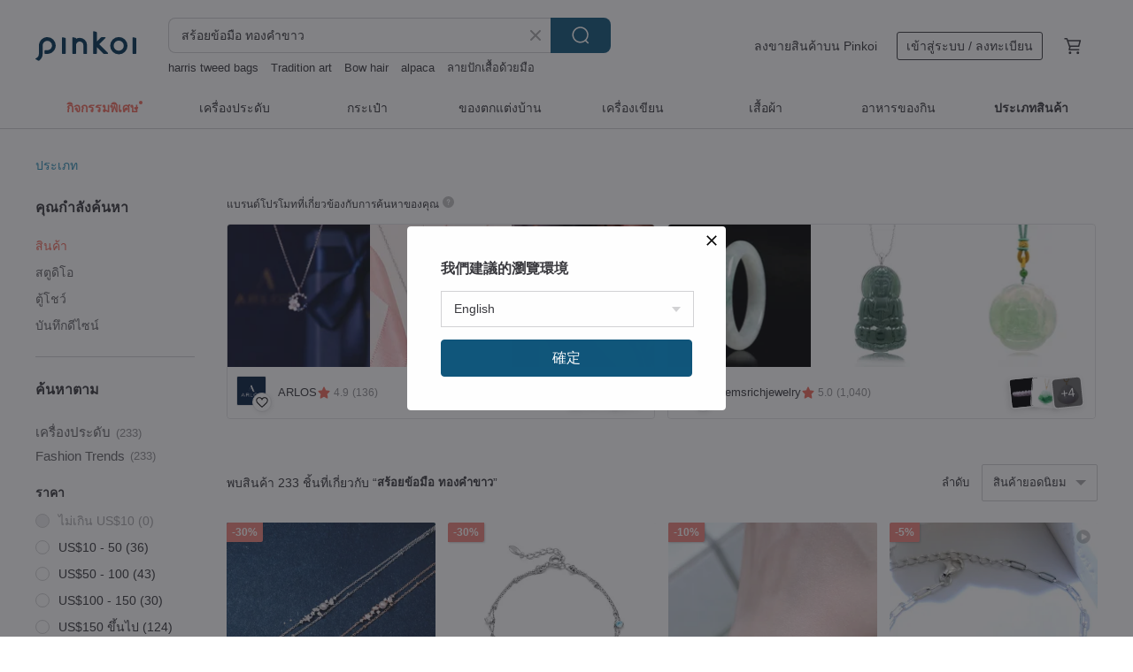

--- FILE ---
content_type: text/html; charset=utf-8
request_url: https://th.pinkoi.com/search?q=%E0%B8%AA%E0%B8%A3%E0%B9%89%E0%B8%AD%E0%B8%A2%E0%B8%82%E0%B9%89%E0%B8%AD%E0%B8%A1%E0%B8%B7%E0%B8%AD%20%E0%B8%97%E0%B8%AD%E0%B8%87%E0%B8%84%E0%B8%B3%E0%B8%82%E0%B8%B2%E0%B8%A7&ref_sec=related_keywords&ref_posn=1&ref_related_kw_type=auto&ref_created=1721029643&ref_entity=search_item_list&ref_entity_id=%E0%B8%AA%E0%B8%A3%E0%B9%89%E0%B8%AD%E0%B8%A2%E0%B9%80%E0%B8%87%E0%B8%B4%E0%B8%99%E0%B9%81%E0%B8%97%E0%B9%89%20%E0%B8%9C%E0%B8%B9%E0%B9%89%E0%B8%8A%E0%B8%B2%E0%B8%A2&ref_page=1&ref_pgsz=60&ref_pgsess=1721029643
body_size: 23314
content:

<!doctype html>

<html lang="th" class="web no-js s-not-login s-th webkit" xmlns:fb="http://ogp.me/ns/fb#">
<head prefix="og: http://ogp.me/ns# fb: http://ogp.me/ns/fb# ilovepinkoi: http://ogp.me/ns/fb/ilovepinkoi#">
    <meta charset="utf-8">

        <title>ผลการค้นหาทั้งหมด สร้อยข้อมือ ทองคำขาว | สร้อยข้อมือ ทองคำขาว | Pinkoi | ตลาดซื้อขายสินค้าดีไซน์ระหว่างประเทศของเอเชีย</title>
    <meta name="keywords" content="สร้อยข้อมือ ทองคำขาว">

        <meta name="description" content="「สร้อยข้อมือ ทองคำขาว」ผลการค้นหา - 233 รายการ Natural raw pyrope garnet, gold-plated sterling silver with opal and pearl accents, designed as a multi-strand bracelet or necklace.US$ 135.08 10K White Gold Double BraceletUS$ 274.37 Lapis Lazuli, Moonstone, 14K Gold Filled Findings BraceletUS$ 103.10 ค้าหางานดีไซน์ด้วยคีย์เวิร์ด">

    <meta name="twitter:card" content="summary_large_image">

        <meta property="og:title" content="สร้อยข้อมือ ทองคำขาว | Pinkoi">
        <meta property="og:description" content="「สร้อยข้อมือ ทองคำขาว」ผลการค้นหา - 233 รายการ Natural raw pyrope garnet, gold-plated sterling silver with opal and pearl accents, designed as a multi-strand bracelet or necklace.US$ 135.08 10K White Gold Double BraceletUS$ 274.37 Lapis Lazuli, Moonstone, 14K Gold Filled Findings BraceletUS$ 103.10 ค้าหางานดีไซน์ด้วยคีย์เวิร์ด">
        <meta property="og:image" content="https://cdn01.pinkoi.com/product/PgqGE8ne/0/1/800x0.jpg">

    <meta property="og:type" content="product">
        <meta property="og:url" content="https://th.pinkoi.com/search?q=%E0%B8%AA%E0%B8%A3%E0%B9%89%E0%B8%AD%E0%B8%A2%E0%B8%82%E0%B9%89%E0%B8%AD%E0%B8%A1%E0%B8%B7%E0%B8%AD+%E0%B8%97%E0%B8%AD%E0%B8%87%E0%B8%84%E0%B8%B3%E0%B8%82%E0%B8%B2%E0%B8%A7&ref_sec=related_keywords&ref_posn=1&ref_related_kw_type=auto&ref_created=1721029643&ref_entity=search_item_list&ref_entity_id=%E0%B8%AA%E0%B8%A3%E0%B9%89%E0%B8%AD%E0%B8%A2%E0%B9%80%E0%B8%87%E0%B8%B4%E0%B8%99%E0%B9%81%E0%B8%97%E0%B9%89+%E0%B8%9C%E0%B8%B9%E0%B9%89%E0%B8%8A%E0%B8%B2%E0%B8%A2&ref_page=1&ref_pgsz=60&ref_pgsess=1721029643"><link rel="canonical" href="https://th.pinkoi.com/search?q=%E0%B8%AA%E0%B8%A3%E0%B9%89%E0%B8%AD%E0%B8%A2%E0%B8%82%E0%B9%89%E0%B8%AD%E0%B8%A1%E0%B8%B7%E0%B8%AD+%E0%B8%97%E0%B8%AD%E0%B8%87%E0%B8%84%E0%B8%B3%E0%B8%82%E0%B8%B2%E0%B8%A7"><link rel="next" href="https://th.pinkoi.com/search?q=%E0%B8%AA%E0%B8%A3%E0%B9%89%E0%B8%AD%E0%B8%A2%E0%B8%82%E0%B9%89%E0%B8%AD%E0%B8%A1%E0%B8%B7%E0%B8%AD+%E0%B8%97%E0%B8%AD%E0%B8%87%E0%B8%84%E0%B8%B3%E0%B8%82%E0%B8%B2%E0%B8%A7&page=2">

    <link rel="alternate" href="android-app://com.pinkoi/http/th.pinkoi.com/search?q=%E0%B8%AA%E0%B8%A3%E0%B9%89%E0%B8%AD%E0%B8%A2%E0%B8%82%E0%B9%89%E0%B8%AD%E0%B8%A1%E0%B8%B7%E0%B8%AD+%E0%B8%97%E0%B8%AD%E0%B8%87%E0%B8%84%E0%B8%B3%E0%B8%82%E0%B8%B2%E0%B8%A7">

        <script type="application/ld+json">{"@context": "http://schema.org", "@type": "BreadcrumbList", "itemListElement": [{"@type": "ListItem", "position": 1, "item": {"@id": "https://th.pinkoi.com", "name": "Pinkoi"}}, {"@type": "ListItem", "position": 2, "item": {"@id": "https://th.pinkoi.com/search", "name": "Search"}}, {"@type": "ListItem", "position": 3, "item": {"@id": "https://th.pinkoi.com/search?q=%E0%B8%AA%E0%B8%A3%E0%B9%89%E0%B8%AD%E0%B8%A2%E0%B8%82%E0%B9%89%E0%B8%AD%E0%B8%A1%E0%B8%B7%E0%B8%AD+%E0%B8%97%E0%B8%AD%E0%B8%87%E0%B8%84%E0%B8%B3%E0%B8%82%E0%B8%B2%E0%B8%A7", "name": "\u0e2a\u0e23\u0e49\u0e2d\u0e22\u0e02\u0e49\u0e2d\u0e21\u0e37\u0e2d \u0e17\u0e2d\u0e07\u0e04\u0e33\u0e02\u0e32\u0e27"}}]}</script>

        <script type="application/ld+json">{"@context": "http://schema.org", "@type": "Product", "productID": "PgqGE8ne", "sku": "PgqGE8ne", "name": "Natural raw pyrope garnet, gold-plated sterling silver with opal and pearl accents, designed as a multi-strand bracelet or necklace.", "description": "Jade is a wondrous material  Shaped and smoothed by millions of years of river currents and erosion  each piece is a distillation of nature s finest essence \nI believe that beauty chooses its wearer  and clarity deepens with time \nA beautiful piece of jewelry\ncan serve as a constant record of every mindful day passed \nensuring that no moment is lost to the years \nEvery simple day  imbued with poetry and artistry", "image": ["https://cdn01.pinkoi.com/product/PgqGE8ne/0/1/500x0.jpg"], "brand": {"@type": "Brand", "name": "Angel's tears \u0e01\u0e32\u0e23\u0e2d\u0e2d\u0e01\u0e41\u0e1a\u0e1a\u0e40\u0e04\u0e23\u0e37\u0e48\u0e2d\u0e07\u0e1b\u0e23\u0e30\u0e14\u0e31\u0e1a\u0e19\u0e49\u0e33\u0e15\u0e32\u0e19\u0e32\u0e07\u0e1f\u0e49\u0e32"}, "offers": {"@type": "Offer", "priceCurrency": "THB", "price": 4174, "availability": "http://schema.org/InStock", "priceValidUntil": "2026-07-18", "itemCondition": "http://schema.org/NewCondition", "url": "https://th.pinkoi.com/product/PgqGE8ne", "seller": {"@type": "Organization", "name": "Angel's tears \u0e01\u0e32\u0e23\u0e2d\u0e2d\u0e01\u0e41\u0e1a\u0e1a\u0e40\u0e04\u0e23\u0e37\u0e48\u0e2d\u0e07\u0e1b\u0e23\u0e30\u0e14\u0e31\u0e1a\u0e19\u0e49\u0e33\u0e15\u0e32\u0e19\u0e32\u0e07\u0e1f\u0e49\u0e32", "url": "https://th.pinkoi.com/store/angeltears"}, "hasMerchantReturnPolicy": [{"@type": "MerchantReturnPolicy", "returnPolicyCategory": "https://schema.org/MerchantReturnFiniteReturnWindow", "merchantReturnDays": 7, "returnMethod": "https://schema.org/ReturnByMail", "returnFees": "https://schema.org/FreeReturn", "applicableCountry": ["TW", "HK", "MO", "TH", "JP", "CN", "US", "SG", "CA"]}]}, "aggregateRating": {"@type": "AggregateRating", "ratingValue": 5.0, "reviewCount": 165}}</script><script type="application/ld+json">{"@context": "http://schema.org", "@type": "Product", "productID": "4bEfR4y6", "sku": "4bEfR4y6", "name": "10K White Gold Double Bracelet", "description": "TAKE-UP bracelets are timeless best-sellers  captivating countless fans with their sophisticated designs that you'll cherish for years to come", "image": ["https://cdn01.pinkoi.com/product/4bEfR4y6/0/2/500x0.jpg"], "brand": {"@type": "Brand", "name": "TAKE-UP Jewelry"}, "offers": {"@type": "Offer", "priceCurrency": "THB", "price": 8125, "availability": "http://schema.org/InStock", "priceValidUntil": "2026-07-18", "itemCondition": "http://schema.org/NewCondition", "url": "https://th.pinkoi.com/product/4bEfR4y6", "seller": {"@type": "Organization", "name": "TAKE-UP Jewelry", "url": "https://th.pinkoi.com/store/takeup"}, "hasMerchantReturnPolicy": [{"@type": "MerchantReturnPolicy", "returnPolicyCategory": "https://schema.org/MerchantReturnFiniteReturnWindow", "merchantReturnDays": 7, "returnMethod": "https://schema.org/ReturnByMail", "returnFees": "https://schema.org/FreeReturn", "applicableCountry": ["TW", "HK", "MO", "TH", "JP", "CN", "US", "SG", "CA"]}]}, "aggregateRating": {"@type": "AggregateRating", "ratingValue": 5.0, "reviewCount": 4}}</script><script type="application/ld+json">{"@context": "http://schema.org", "@type": "Product", "productID": "HB77MR3f", "sku": "HB77MR3f", "name": "Lapis Lazuli, Moonstone, 14K Gold Filled Findings Bracelet", "description": "Lapis Lazuli  Moonstone  14K Gold Filled Findings Bracelet", "image": ["https://cdn01.pinkoi.com/product/HB77MR3f/0/5/500x0.jpg"], "brand": {"@type": "Brand", "name": "Pink Laboratory"}, "offers": {"@type": "Offer", "priceCurrency": "THB", "price": 3053, "availability": "http://schema.org/InStock", "priceValidUntil": "2026-07-18", "itemCondition": "http://schema.org/NewCondition", "url": "https://th.pinkoi.com/product/HB77MR3f", "seller": {"@type": "Organization", "name": "Pink Laboratory", "url": "https://th.pinkoi.com/store/pinklaboratory"}, "hasMerchantReturnPolicy": [{"@type": "MerchantReturnPolicy", "returnPolicyCategory": "https://schema.org/MerchantReturnFiniteReturnWindow", "merchantReturnDays": 7, "returnMethod": "https://schema.org/ReturnByMail", "returnFees": "https://schema.org/FreeReturn", "applicableCountry": ["TW", "HK", "MO", "TH", "JP", "CN", "US", "SG", "CA"]}]}, "aggregateRating": {"@type": "AggregateRating", "ratingValue": 5.0, "reviewCount": 3317}}</script><script type="application/ld+json">{"@context": "http://schema.org", "@type": "Product", "productID": "8h5Ltk3m", "sku": "8h5Ltk3m", "name": "ROPEshop's \"Silver Light Mist Dew\" Platinum-Plated Copper Bracelet with Grey Pearls.", "description": "Size  Bracelet diameter approx  6cm  customizable to wrist size  The finished size will be your wrist measurement plus 1 5cm for a comfortable fit \nIf you have any concerns about sizing for gifting  please leave a message to inquire   \n  Material  Platinum-plated copper  5mm Swarovski light grey crystal pearl", "image": ["https://cdn02.pinkoi.com/product/8h5Ltk3m/0/1/500x0.jpg"], "brand": {"@type": "Brand", "name": "ROPEshop"}, "offers": {"@type": "Offer", "priceCurrency": "THB", "price": 680, "availability": "http://schema.org/InStock", "priceValidUntil": "2026-07-18", "itemCondition": "http://schema.org/NewCondition", "url": "https://th.pinkoi.com/product/8h5Ltk3m", "seller": {"@type": "Organization", "name": "ROPEshop", "url": "https://th.pinkoi.com/store/ropeshop"}, "hasMerchantReturnPolicy": [{"@type": "MerchantReturnPolicy", "returnPolicyCategory": "https://schema.org/MerchantReturnFiniteReturnWindow", "merchantReturnDays": 7, "returnMethod": "https://schema.org/ReturnByMail", "returnFees": "https://schema.org/FreeReturn", "applicableCountry": ["TW", "HK", "MO", "TH", "JP", "CN", "US", "SG", "CA"]}]}, "aggregateRating": {"@type": "AggregateRating", "ratingValue": 4.9, "reviewCount": 909}}</script><script type="application/ld+json">{"@context": "http://schema.org", "@type": "Product", "productID": "gT7RuYqj", "sku": "gT7RuYqj", "name": "Prehnite + Danburite + Moonstone + Pearl Gold-Plated Crystal Bracelet with Diamond Accents", "description": "Featuring a principal baroque pearl in white \naccented by opaque  pale blue-purple danburite and moonstone \nThis piece exudes a gentle  sophisticated aura  reminiscent of styles seen in Japanese magazines \nevoking a refined presence often associated with a mature  elegant woman or a lady of high standing", "image": ["https://cdn01.pinkoi.com/product/gT7RuYqj/0/1/500x0.jpg"], "brand": {"@type": "Brand", "name": "cawaiidaisy"}, "offers": {"@type": "Offer", "priceCurrency": "THB", "price": 1130, "availability": "http://schema.org/InStock", "priceValidUntil": "2026-07-18", "itemCondition": "http://schema.org/NewCondition", "url": "https://th.pinkoi.com/product/gT7RuYqj", "seller": {"@type": "Organization", "name": "cawaiidaisy", "url": "https://th.pinkoi.com/store/cawaiidaisy"}, "hasMerchantReturnPolicy": [{"@type": "MerchantReturnPolicy", "returnPolicyCategory": "https://schema.org/MerchantReturnFiniteReturnWindow", "merchantReturnDays": 7, "returnMethod": "https://schema.org/ReturnByMail", "returnFees": "https://schema.org/FreeReturn", "applicableCountry": ["TW", "HK", "MO", "TH", "JP", "CN", "US", "SG", "CA"]}]}, "aggregateRating": {"@type": "AggregateRating", "ratingValue": 5.0, "reviewCount": 3302}}</script><script type="application/ld+json">{"@context": "http://schema.org", "@type": "Product", "productID": "kR3tCGYH", "sku": "kR3tCGYH", "name": "Lapis Lazuli, 14K Gold Filled Findings Bracelet", "description": "Lapis Lazuli  14K Gold Filled Findings Bracelet", "image": ["https://cdn01.pinkoi.com/product/kR3tCGYH/0/5/500x0.jpg"], "brand": {"@type": "Brand", "name": "Pink Laboratory"}, "offers": {"@type": "Offer", "priceCurrency": "THB", "price": 4516, "availability": "http://schema.org/InStock", "priceValidUntil": "2026-07-18", "itemCondition": "http://schema.org/NewCondition", "url": "https://th.pinkoi.com/product/kR3tCGYH", "seller": {"@type": "Organization", "name": "Pink Laboratory", "url": "https://th.pinkoi.com/store/pinklaboratory"}, "hasMerchantReturnPolicy": [{"@type": "MerchantReturnPolicy", "returnPolicyCategory": "https://schema.org/MerchantReturnFiniteReturnWindow", "merchantReturnDays": 7, "returnMethod": "https://schema.org/ReturnByMail", "returnFees": "https://schema.org/FreeReturn", "applicableCountry": ["TW", "HK", "MO", "TH", "JP", "CN", "US", "SG", "CA"]}]}, "aggregateRating": {"@type": "AggregateRating", "ratingValue": 5.0, "reviewCount": 3317}}</script><script type="application/ld+json">{"@context": "http://schema.org", "@type": "Product", "productID": "NaCDvP6P", "sku": "NaCDvP6P", "name": "Journal - Prague Astronomical Clock (Tanzanite) x Sapphire 14K Gold Diamond Solid Bangle", "description": "Solid 14K White Gold Bracelet with Natural Tanzanite and Prague Astronomical Clock Design\nInlay Material  14K Gold  AU585  Natural South African Diamonds  Natural Sapphires\nSpecifications  54x48mm Open Bangle", "image": ["https://cdn01.pinkoi.com/product/NaCDvP6P/0/1/500x0.jpg"], "brand": {"@type": "Brand", "name": "journal"}, "offers": {"@type": "Offer", "priceCurrency": "THB", "price": 92057, "availability": "http://schema.org/InStock", "priceValidUntil": "2026-07-18", "itemCondition": "http://schema.org/NewCondition", "url": "https://th.pinkoi.com/product/NaCDvP6P", "seller": {"@type": "Organization", "name": "journal", "url": "https://th.pinkoi.com/store/journal"}, "hasMerchantReturnPolicy": [{"@type": "MerchantReturnPolicy", "returnPolicyCategory": "https://schema.org/MerchantReturnFiniteReturnWindow", "merchantReturnDays": 7, "returnMethod": "https://schema.org/ReturnByMail", "returnFees": "https://schema.org/FreeReturn", "applicableCountry": ["TW", "HK", "MO", "TH", "JP", "CN", "US", "SG", "CA"]}]}, "aggregateRating": {"@type": "AggregateRating", "ratingValue": 4.9, "reviewCount": 1586}}</script><script type="application/ld+json">{"@context": "http://schema.org", "@type": "Product", "productID": "R9TFcPhN", "sku": "R9TFcPhN", "name": "Simple white gold-natural stone bracelet with white crystal and titanium crystal", "description": "Shiny white crystal  gold thread titanium crystal  simple and shiny transparent system", "image": ["https://cdn01.pinkoi.com/product/R9TFcPhN/0/1/500x0.jpg"], "brand": {"@type": "Brand", "name": "cheng mu"}, "offers": {"@type": "Offer", "priceCurrency": "THB", "price": 1831, "availability": "http://schema.org/InStock", "priceValidUntil": "2026-07-18", "itemCondition": "http://schema.org/NewCondition", "url": "https://th.pinkoi.com/product/R9TFcPhN", "seller": {"@type": "Organization", "name": "cheng mu", "url": "https://th.pinkoi.com/store/chengmu"}, "hasMerchantReturnPolicy": [{"@type": "MerchantReturnPolicy", "returnPolicyCategory": "https://schema.org/MerchantReturnFiniteReturnWindow", "merchantReturnDays": 7, "returnMethod": "https://schema.org/ReturnByMail", "returnFees": "https://schema.org/FreeReturn", "applicableCountry": ["TW", "HK", "MO", "TH", "JP", "CN", "US", "SG", "CA"]}]}, "aggregateRating": {"@type": "AggregateRating", "ratingValue": 5.0, "reviewCount": 250}}</script><script type="application/ld+json">{"@context": "http://schema.org", "@type": "Product", "productID": "kdHgE5kW", "sku": "kdHgE5kW", "name": "\u3010Custom Engraved\u3011925 Sterling Silver 14K Rose Gold White Gold Swarovski Pearl Bracelet", "description": "This design is perfect for personal enjoyment or as a thoughtful gift  Choose between 925 sterling silver plated with white gold or rose gold  and enhance its special charm with custom hand-engraving for an even more personalized touch  Complimentary gift wrapping is included", "image": ["https://cdn02.pinkoi.com/product/kdHgE5kW/0/4/500x0.jpg"], "brand": {"@type": "Brand", "name": "Natural Light"}, "offers": {"@type": "Offer", "priceCurrency": "THB", "price": 923, "availability": "http://schema.org/InStock", "priceValidUntil": "2026-07-18", "itemCondition": "http://schema.org/NewCondition", "url": "https://th.pinkoi.com/product/kdHgE5kW", "seller": {"@type": "Organization", "name": "Natural Light", "url": "https://th.pinkoi.com/store/natural-light"}, "hasMerchantReturnPolicy": [{"@type": "MerchantReturnPolicy", "returnPolicyCategory": "https://schema.org/MerchantReturnFiniteReturnWindow", "merchantReturnDays": 7, "returnMethod": "https://schema.org/ReturnByMail", "returnFees": "https://schema.org/FreeReturn", "applicableCountry": ["TW", "HK", "MO", "TH", "JP", "CN", "US", "SG", "CA"]}]}, "aggregateRating": {"@type": "AggregateRating", "ratingValue": 5.0, "reviewCount": 1096}}</script><script type="application/ld+json">{"@context": "http://schema.org", "@type": "Product", "productID": "J5bh4uVr", "sku": "J5bh4uVr", "name": "Cloudy Amber 17-17.6mm Bracelet", "description": "Specially Selected Full-Pattern White Gold Yellow Beeswax Material \n andcrafted Round Beads with Fine Chamfered Grinding  Suitable for Both Play and Wear \n Gently rounded and polished  suitable for both collecting and wearing \n With gemstone certification", "image": ["https://cdn01.pinkoi.com/product/J5bh4uVr/0/1/500x0.jpg"], "brand": {"@type": "Brand", "name": "gemsrichjewelry"}, "offers": {"@type": "Offer", "priceCurrency": "THB", "price": 75947, "availability": "http://schema.org/InStock", "priceValidUntil": "2026-07-18", "itemCondition": "http://schema.org/NewCondition", "url": "https://th.pinkoi.com/product/J5bh4uVr", "seller": {"@type": "Organization", "name": "gemsrichjewelry", "url": "https://th.pinkoi.com/store/gemsrichjewelry"}, "hasMerchantReturnPolicy": [{"@type": "MerchantReturnPolicy", "returnPolicyCategory": "https://schema.org/MerchantReturnFiniteReturnWindow", "merchantReturnDays": 7, "returnMethod": "https://schema.org/ReturnByMail", "returnFees": "https://schema.org/FreeReturn", "applicableCountry": ["TW", "HK", "MO", "TH", "JP", "CN", "US", "SG", "CA"]}]}, "aggregateRating": {"@type": "AggregateRating", "ratingValue": 5.0, "reviewCount": 1040}}</script><script type="application/ld+json">{"@context": "http://schema.org", "@type": "Product", "productID": "qyvDYme5", "sku": "qyvDYme5", "name": "Gold-plated Mini Starfish Ocean Vacation Wish Bracelet Red Rope Happiness Line Sky Blue", "description": "Exquisite  Cute  RedThread  RedRope  HappinessLine  Starfish  Ocean  Mini  Bracelet", "image": ["https://cdn02.pinkoi.com/product/qyvDYme5/0/1/500x0.jpg"], "brand": {"@type": "Brand", "name": "lebonheurline"}, "offers": {"@type": "Offer", "priceCurrency": "THB", "price": 680, "availability": "http://schema.org/InStock", "priceValidUntil": "2026-07-18", "itemCondition": "http://schema.org/NewCondition", "url": "https://th.pinkoi.com/product/qyvDYme5", "seller": {"@type": "Organization", "name": "lebonheurline", "url": "https://th.pinkoi.com/store/lebonheurline"}, "hasMerchantReturnPolicy": [{"@type": "MerchantReturnPolicy", "returnPolicyCategory": "https://schema.org/MerchantReturnFiniteReturnWindow", "merchantReturnDays": 7, "returnMethod": "https://schema.org/ReturnByMail", "returnFees": "https://schema.org/FreeReturn", "applicableCountry": ["TW", "HK", "MO", "TH", "JP", "CN", "US", "SG", "CA"]}]}, "aggregateRating": {"@type": "AggregateRating", "ratingValue": 4.9, "reviewCount": 1011}}</script><script type="application/ld+json">{"@context": "http://schema.org", "@type": "Product", "productID": "uS2RjTfU", "sku": "uS2RjTfU", "name": "Nian Cui - Burmese Natural Grade A Jadeite - 18K Solid Gold \u0026 Real Diamonds - Icy, Translucent, Radiating Pixiu Bracelet for Wealth Attraction", "description": "Nian Cui - Burmese Natural Grade A Jadeite - 18K Solid Gold   Real Diamonds - Icy  Translucent  Radiating Pixiu Bracelet for Wealth Attraction\nCarp Dimensions  10 5 8 7 6  mm \nBracelet Length  15cm   3cm extension chain", "image": ["https://cdn01.pinkoi.com/product/uS2RjTfU/0/1/500x0.jpg"], "brand": {"@type": "Brand", "name": "emeraldgift2017"}, "offers": {"@type": "Offer", "priceCurrency": "THB", "price": 13367, "availability": "http://schema.org/InStock", "priceValidUntil": "2026-07-18", "itemCondition": "http://schema.org/NewCondition", "url": "https://th.pinkoi.com/product/uS2RjTfU", "seller": {"@type": "Organization", "name": "emeraldgift2017", "url": "https://th.pinkoi.com/store/emeraldgift2017"}, "hasMerchantReturnPolicy": [{"@type": "MerchantReturnPolicy", "returnPolicyCategory": "https://schema.org/MerchantReturnFiniteReturnWindow", "merchantReturnDays": 7, "returnMethod": "https://schema.org/ReturnByMail", "returnFees": "https://schema.org/FreeReturn", "applicableCountry": ["TW", "HK", "MO", "TH", "JP", "CN", "US", "SG", "CA"]}]}, "aggregateRating": {"@type": "AggregateRating", "ratingValue": 5.0, "reviewCount": 654}}</script><script type="application/ld+json">{"@context": "http://schema.org", "@type": "Product", "productID": "niCLEKaz", "sku": "niCLEKaz", "name": "|Dreamy Sky Blue| Grade A Jadeite Ice-Glass Sky Blue Oval Cabochons 5.5mm Sterling Silver Plated 18k Gold Bangle Bracelet", "description": "Dreamy Sky Blue  Grade A Jadeite Ice-Glass Sky Blue Oval Cabochons 5 5x2 5 4 5x2 5 3 5x2mm Sterling Silver Plated 18k White Gold Bangle Bracelet  Adjustable  with Certificate  No wrist size restriction", "image": ["https://cdn01.pinkoi.com/product/niCLEKaz/0/1/500x0.jpg"], "brand": {"@type": "Brand", "name": "luien-jade"}, "offers": {"@type": "Offer", "priceCurrency": "THB", "price": 4548, "availability": "http://schema.org/InStock", "priceValidUntil": "2026-07-18", "itemCondition": "http://schema.org/NewCondition", "url": "https://th.pinkoi.com/product/niCLEKaz", "seller": {"@type": "Organization", "name": "luien-jade", "url": "https://th.pinkoi.com/store/luien-jade"}, "hasMerchantReturnPolicy": [{"@type": "MerchantReturnPolicy", "returnPolicyCategory": "https://schema.org/MerchantReturnFiniteReturnWindow", "merchantReturnDays": 7, "returnMethod": "https://schema.org/ReturnByMail", "returnFees": "https://schema.org/FreeReturn", "applicableCountry": ["TW", "HK", "MO", "TH", "JP", "CN", "US", "SG", "CA"]}]}, "aggregateRating": {"@type": "AggregateRating", "ratingValue": 5.0, "reviewCount": 468}}</script><script type="application/ld+json">{"@context": "http://schema.org", "@type": "Product", "productID": "3QuTy4fe", "sku": "3QuTy4fe", "name": "Lapis Lazuli, 14K Gold Filled Findings Bracelet", "description": "Lapis Lazuli  14K Gold Filled Findings Bracelet", "image": ["https://cdn01.pinkoi.com/product/3QuTy4fe/0/3/500x0.jpg"], "brand": {"@type": "Brand", "name": "Pink Laboratory"}, "offers": {"@type": "Offer", "priceCurrency": "THB", "price": 2231, "availability": "http://schema.org/InStock", "priceValidUntil": "2026-07-18", "itemCondition": "http://schema.org/NewCondition", "url": "https://th.pinkoi.com/product/3QuTy4fe", "seller": {"@type": "Organization", "name": "Pink Laboratory", "url": "https://th.pinkoi.com/store/pinklaboratory"}, "hasMerchantReturnPolicy": [{"@type": "MerchantReturnPolicy", "returnPolicyCategory": "https://schema.org/MerchantReturnFiniteReturnWindow", "merchantReturnDays": 7, "returnMethod": "https://schema.org/ReturnByMail", "returnFees": "https://schema.org/FreeReturn", "applicableCountry": ["TW", "HK", "MO", "TH", "JP", "CN", "US", "SG", "CA"]}]}, "aggregateRating": {"@type": "AggregateRating", "ratingValue": 5.0, "reviewCount": 3317}}</script><script type="application/ld+json">{"@context": "http://schema.org", "@type": "Product", "productID": "nqaGe4Jg", "sku": "nqaGe4Jg", "name": "10K Glittering Petal Chain Bracelet (White Gold)", "description": "TAKE-UP bracelets are timeless best-sellers  captivating countless fans with their sophisticated designs that you'll cherish for years to come", "image": ["https://cdn01.pinkoi.com/product/nqaGe4Jg/0/1/500x0.jpg"], "brand": {"@type": "Brand", "name": "TAKE-UP Jewelry"}, "offers": {"@type": "Offer", "priceCurrency": "THB", "price": 4334, "availability": "http://schema.org/InStock", "priceValidUntil": "2026-07-18", "itemCondition": "http://schema.org/NewCondition", "url": "https://th.pinkoi.com/product/nqaGe4Jg", "seller": {"@type": "Organization", "name": "TAKE-UP Jewelry", "url": "https://th.pinkoi.com/store/takeup"}, "hasMerchantReturnPolicy": [{"@type": "MerchantReturnPolicy", "returnPolicyCategory": "https://schema.org/MerchantReturnFiniteReturnWindow", "merchantReturnDays": 7, "returnMethod": "https://schema.org/ReturnByMail", "returnFees": "https://schema.org/FreeReturn", "applicableCountry": ["TW", "HK", "MO", "TH", "JP", "CN", "US", "SG", "CA"]}]}, "aggregateRating": {"@type": "AggregateRating", "ratingValue": 5.0, "reviewCount": 4}}</script><script type="application/ld+json">{"@context": "http://schema.org", "@type": "Product", "productID": "eLMKijkV", "sku": "eLMKijkV", "name": "Oval Cut Garnet || 14K Gold Filled Bracelet with Titanium Steel Spacer Beads || Handmade", "description": "The oval shape creates a more elongated silhouette  making a distinct statement \nThese striped titanium steel spacer beads exude a vintage charm without overshadowing the garnet \nStyling suggestions  1  Wear it solo for a subtle  retro vibe  2  Layer it to showcase your personal style  perhaps paired with simpler pieces", "image": ["https://cdn01.pinkoi.com/product/eLMKijkV/0/1/500x0.jpg"], "brand": {"@type": "Brand", "name": "gowyrheart"}, "offers": {"@type": "Offer", "priceCurrency": "THB", "price": 1145, "availability": "http://schema.org/InStock", "priceValidUntil": "2026-07-18", "itemCondition": "http://schema.org/NewCondition", "url": "https://th.pinkoi.com/product/eLMKijkV", "seller": {"@type": "Organization", "name": "gowyrheart", "url": "https://th.pinkoi.com/store/gowyrheart"}, "hasMerchantReturnPolicy": [{"@type": "MerchantReturnPolicy", "returnPolicyCategory": "https://schema.org/MerchantReturnFiniteReturnWindow", "merchantReturnDays": 7, "returnMethod": "https://schema.org/ReturnByMail", "returnFees": "https://schema.org/FreeReturn", "applicableCountry": ["TW", "HK", "MO", "TH", "JP", "CN", "US", "SG", "CA"]}]}, "aggregateRating": {"@type": "AggregateRating", "ratingValue": 5.0, "reviewCount": 18}}</script><script type="application/ld+json">{"@context": "http://schema.org", "@type": "Product", "productID": "L2SSyisW", "sku": "L2SSyisW", "name": "Cloudy Amber Wheel Carved 71g Bracelets", "description": "High quality wheel-carved amber  crafted from specially selected golden-yellow Amber \n The wheel  symbolizes smooth and eternal rotation  signifying success in all endeavors \n Gently rounded and polished  suitable for both collecting and wearing \n With gemstone certification", "image": ["https://cdn02.pinkoi.com/product/L2SSyisW/0/1/500x0.jpg"], "brand": {"@type": "Brand", "name": "gemsrichjewelry"}, "offers": {"@type": "Offer", "priceCurrency": "THB", "price": 108271, "availability": "http://schema.org/InStock", "priceValidUntil": "2026-07-18", "itemCondition": "http://schema.org/NewCondition", "url": "https://th.pinkoi.com/product/L2SSyisW", "seller": {"@type": "Organization", "name": "gemsrichjewelry", "url": "https://th.pinkoi.com/store/gemsrichjewelry"}, "hasMerchantReturnPolicy": [{"@type": "MerchantReturnPolicy", "returnPolicyCategory": "https://schema.org/MerchantReturnFiniteReturnWindow", "merchantReturnDays": 7, "returnMethod": "https://schema.org/ReturnByMail", "returnFees": "https://schema.org/FreeReturn", "applicableCountry": ["TW", "HK", "MO", "TH", "JP", "CN", "US", "SG", "CA"]}]}, "aggregateRating": {"@type": "AggregateRating", "ratingValue": 5.0, "reviewCount": 1040}}</script><script type="application/ld+json">{"@context": "http://schema.org", "@type": "Product", "productID": "d5Svt3UV", "sku": "d5Svt3UV", "name": "\u0e2a\u0e23\u0e49\u0e2d\u0e22\u0e02\u0e49\u0e2d\u0e21\u0e37\u0e2d\u0e17\u0e2d\u0e07\u0e04\u0e33\u0e02\u0e32\u0e27\u0e18\u0e23\u0e23\u0e21\u0e0a\u0e32\u0e15\u0e34 \u0e2a\u0e23\u0e49\u0e2d\u0e22\u0e02\u0e49\u0e2d\u0e21\u0e37\u0e2d\u0e17\u0e2d\u0e07\u0e04\u0e33\u0e02\u0e32\u0e27\u0e42\u0e1a\u0e23\u0e32\u0e13", "description": "\u0e21\u0e37\u0e2d\u0e44\u0e1e\u0e25\u0e34\u0e19\u0e18\u0e23\u0e23\u0e21\u0e0a\u0e32\u0e15\u0e34\u0e2a\u0e15\u0e23\u0e34\u0e07\u0e25\u0e39\u0e01\u0e1b\u0e31\u0e14\u0e40\u0e2b\u0e21\u0e37\u0e2d\u0e07\u0e41\u0e23\u0e48\u0e40\u0e01\u0e48\u0e32\u0e1e\u0e23\u0e49\u0e2d\u0e21\u0e01\u0e25\u0e48\u0e2d\u0e07\u0e02\u0e2d\u0e07\u0e02\u0e27\u0e31\u0e0d\u0e2a\u0e35\u0e02\u0e32\u0e27", "image": ["https://cdn01.pinkoi.com/product/d5Svt3UV/0/1/500x0.jpg"], "brand": {"@type": "Brand", "name": "\u0e40\u0e22\u0e47\u0e1a\u0e1b\u0e31\u0e01\u0e16\u0e31\u0e01\u0e23\u0e49\u0e2d\u0e22"}, "offers": {"@type": "Offer", "priceCurrency": "THB", "price": 1333, "availability": "http://schema.org/InStock", "priceValidUntil": "2026-07-18", "itemCondition": "http://schema.org/NewCondition", "url": "https://th.pinkoi.com/product/d5Svt3UV", "seller": {"@type": "Organization", "name": "\u0e40\u0e22\u0e47\u0e1a\u0e1b\u0e31\u0e01\u0e16\u0e31\u0e01\u0e23\u0e49\u0e2d\u0e22", "url": "https://th.pinkoi.com/store/xiuniang"}, "hasMerchantReturnPolicy": [{"@type": "MerchantReturnPolicy", "returnPolicyCategory": "https://schema.org/MerchantReturnFiniteReturnWindow", "merchantReturnDays": 7, "returnMethod": "https://schema.org/ReturnByMail", "returnFees": "https://schema.org/FreeReturn", "applicableCountry": ["TW", "HK", "MO", "TH", "JP", "CN", "US", "SG", "CA"]}]}, "aggregateRating": {"@type": "AggregateRating", "ratingValue": 4.8, "reviewCount": 18}}</script><script type="application/ld+json">{"@context": "http://schema.org", "@type": "Product", "productID": "5yQPnUYQ", "sku": "5yQPnUYQ", "name": "Romantic Love Heart Diamond Style 925 Sterling Silver Plated Gold Bracelet White K Gold Color Women's Bracelet", "description": "925 Sterling Silver inlaid with Cubic Zirconia  plated with White K Gold\n  Bracelet length 15 5 cm  with an additional 3 cm extension chain\n  Comes with brand packaging box and storage zipper bag", "image": ["https://cdn02.pinkoi.com/product/5yQPnUYQ/0/2/500x0.jpg"], "brand": {"@type": "Brand", "name": "ART64"}, "offers": {"@type": "Offer", "priceCurrency": "THB", "price": 2503, "availability": "http://schema.org/InStock", "priceValidUntil": "2026-07-18", "itemCondition": "http://schema.org/NewCondition", "url": "https://th.pinkoi.com/product/5yQPnUYQ", "seller": {"@type": "Organization", "name": "ART64", "url": "https://th.pinkoi.com/store/64design"}, "hasMerchantReturnPolicy": [{"@type": "MerchantReturnPolicy", "returnPolicyCategory": "https://schema.org/MerchantReturnFiniteReturnWindow", "merchantReturnDays": 7, "returnMethod": "https://schema.org/ReturnByMail", "returnFees": "https://schema.org/FreeReturn", "applicableCountry": ["TW", "HK", "MO", "TH", "JP", "CN", "US", "SG", "CA"]}]}, "aggregateRating": {"@type": "AggregateRating", "ratingValue": 5.0, "reviewCount": 4707}}</script><script type="application/ld+json">{"@context": "http://schema.org", "@type": "Product", "productID": "Wk2MqJcL", "sku": "Wk2MqJcL", "name": "Future Forecast: MUCHAT Handmade 14KGP Geometric Knotted Gold Tube Bracelet", "description": "MUCHAT Exclusive Handmade   14KGP Geometric Knotted Gold Tube Bracelet  Length 14cm   5cm Extender", "image": ["https://cdn01.pinkoi.com/product/Wk2MqJcL/0/1/500x0.jpg"], "brand": {"@type": "Brand", "name": "Muchat"}, "offers": {"@type": "Offer", "priceCurrency": "THB", "price": 942, "availability": "http://schema.org/InStock", "priceValidUntil": "2026-07-18", "itemCondition": "http://schema.org/NewCondition", "url": "https://th.pinkoi.com/product/Wk2MqJcL", "seller": {"@type": "Organization", "name": "Muchat", "url": "https://th.pinkoi.com/store/muchat"}, "hasMerchantReturnPolicy": [{"@type": "MerchantReturnPolicy", "returnPolicyCategory": "https://schema.org/MerchantReturnFiniteReturnWindow", "merchantReturnDays": 7, "returnMethod": "https://schema.org/ReturnByMail", "returnFees": "https://schema.org/FreeReturn", "applicableCountry": ["TW", "HK", "MO", "TH", "JP", "CN", "US", "SG", "CA"]}]}, "aggregateRating": {"@type": "AggregateRating", "ratingValue": 4.9, "reviewCount": 75}}</script><script type="application/ld+json">{"@context": "http://schema.org", "@type": "Product", "productID": "ytE8fBbn", "sku": "ytE8fBbn", "name": "Little Love Song Heart Sterling Silver Bracelet in White Gold or Rose Gold for Women", "description": "Crafted with international standard 925 sterling silver   electroplated white gold rose gold\n925 sterling silver captures brilliant moments\nMicro-setting craftsmanship\nThe exquisite interplay of diamonds and light", "image": ["https://cdn01.pinkoi.com/product/ytE8fBbn/0/4/500x0.jpg"], "brand": {"@type": "Brand", "name": "ART64"}, "offers": {"@type": "Offer", "priceCurrency": "THB", "price": 1781, "availability": "http://schema.org/InStock", "priceValidUntil": "2026-07-18", "itemCondition": "http://schema.org/NewCondition", "url": "https://th.pinkoi.com/product/ytE8fBbn", "seller": {"@type": "Organization", "name": "ART64", "url": "https://th.pinkoi.com/store/64design"}, "hasMerchantReturnPolicy": [{"@type": "MerchantReturnPolicy", "returnPolicyCategory": "https://schema.org/MerchantReturnFiniteReturnWindow", "merchantReturnDays": 7, "returnMethod": "https://schema.org/ReturnByMail", "returnFees": "https://schema.org/FreeReturn", "applicableCountry": ["TW", "HK", "MO", "TH", "JP", "CN", "US", "SG", "CA"]}]}, "aggregateRating": {"@type": "AggregateRating", "ratingValue": 5.0, "reviewCount": 4707}}</script><script type="application/ld+json">{"@context": "http://schema.org", "@type": "Product", "productID": "WazJn2vx", "sku": "WazJn2vx", "name": "Lapis Lazuli, 14K Gold Filled Findings Bracelet", "description": "Lapis Lazuli  14K Gold Filled Findings Bracelet", "image": ["https://cdn01.pinkoi.com/product/WazJn2vx/0/1/500x0.jpg"], "brand": {"@type": "Brand", "name": "Pink Laboratory"}, "offers": {"@type": "Offer", "priceCurrency": "THB", "price": 4516, "availability": "http://schema.org/InStock", "priceValidUntil": "2026-07-18", "itemCondition": "http://schema.org/NewCondition", "url": "https://th.pinkoi.com/product/WazJn2vx", "seller": {"@type": "Organization", "name": "Pink Laboratory", "url": "https://th.pinkoi.com/store/pinklaboratory"}, "hasMerchantReturnPolicy": [{"@type": "MerchantReturnPolicy", "returnPolicyCategory": "https://schema.org/MerchantReturnFiniteReturnWindow", "merchantReturnDays": 7, "returnMethod": "https://schema.org/ReturnByMail", "returnFees": "https://schema.org/FreeReturn", "applicableCountry": ["TW", "HK", "MO", "TH", "JP", "CN", "US", "SG", "CA"]}]}, "aggregateRating": {"@type": "AggregateRating", "ratingValue": 5.0, "reviewCount": 3317}}</script><script type="application/ld+json">{"@context": "http://schema.org", "@type": "Product", "productID": "EiSkqjPS", "sku": "EiSkqjPS", "name": "Love x Pearl  June Birthstone  Zircon, Gold  \"Radiant Tenderness. Gentle Glow.\" Bracelet", "description": "I've gathered descriptions of you \nimagining you\nin this era that celebrates independence \nPerhaps I inherited your strength \nCountless times \nI've found peace by walking the paths you once tread \n\nI've always believed that whenever I miss you \nI need only close my eyes and open them again to feel your protective presence \nThat radiant smile \na gentle current flowing between us", "image": ["https://cdn01.pinkoi.com/product/EiSkqjPS/0/1/500x0.jpg"], "brand": {"@type": "Brand", "name": "ficelledesign"}, "offers": {"@type": "Offer", "priceCurrency": "THB", "price": 1649, "availability": "http://schema.org/InStock", "priceValidUntil": "2026-07-18", "itemCondition": "http://schema.org/NewCondition", "url": "https://th.pinkoi.com/product/EiSkqjPS", "seller": {"@type": "Organization", "name": "ficelledesign", "url": "https://th.pinkoi.com/store/ficelledesign"}, "hasMerchantReturnPolicy": [{"@type": "MerchantReturnPolicy", "returnPolicyCategory": "https://schema.org/MerchantReturnFiniteReturnWindow", "merchantReturnDays": 7, "returnMethod": "https://schema.org/ReturnByMail", "returnFees": "https://schema.org/FreeReturn", "applicableCountry": ["TW", "HK", "MO", "TH", "JP", "CN", "US", "SG", "CA"]}]}, "aggregateRating": {"@type": "AggregateRating", "ratingValue": 5.0, "reviewCount": 146}}</script><script type="application/ld+json">{"@context": "http://schema.org", "@type": "Product", "productID": "7yRJpjs2", "sku": "7yRJpjs2", "name": "Infinite Heart Sterling Silver Bracelet, White K Gold Tone, For Women", "description": "Materials  International Standard 925 Sterling Silver   High-Quality 8 Hearts 8 Arrows CZ Zirconia   White K Gold Plating\nPendant Size  4x10 mm  Thickness 1 5 mm\n6-inch   1-inch extension chain  total length approximately 19cm", "image": ["https://cdn01.pinkoi.com/product/7yRJpjs2/0/1/500x0.jpg"], "brand": {"@type": "Brand", "name": "ART64"}, "offers": {"@type": "Offer", "priceCurrency": "THB", "price": 1901, "availability": "http://schema.org/InStock", "priceValidUntil": "2026-07-18", "itemCondition": "http://schema.org/NewCondition", "url": "https://th.pinkoi.com/product/7yRJpjs2", "seller": {"@type": "Organization", "name": "ART64", "url": "https://th.pinkoi.com/store/64design"}, "hasMerchantReturnPolicy": [{"@type": "MerchantReturnPolicy", "returnPolicyCategory": "https://schema.org/MerchantReturnFiniteReturnWindow", "merchantReturnDays": 7, "returnMethod": "https://schema.org/ReturnByMail", "returnFees": "https://schema.org/FreeReturn", "applicableCountry": ["TW", "HK", "MO", "TH", "JP", "CN", "US", "SG", "CA"]}]}, "aggregateRating": {"@type": "AggregateRating", "ratingValue": 5.0, "reviewCount": 4707}}</script><script type="application/ld+json">{"@context": "http://schema.org", "@type": "Product", "productID": "d7B4YPz5", "sku": "d7B4YPz5", "name": "Infinite Blessing Bracelet - White Gold - 925 Sterling Silver", "description": "Platinum bracelet material  925 sterling silver plated with platinum\n Breast milk Gemstone diameter 8mm  lanugo bead diameter 8mm \nThere are 11 colors lanugo beads to choose from \nThe bracelet is about 18 cm long  including a 3 cm extension chain that can be adjusted \n Customize breast milk lanugo jewelry for you and your baby  and leave unlimited blessings with limited-shaped jewelry", "image": ["https://cdn01.pinkoi.com/product/d7B4YPz5/0/1/500x0.jpg"], "brand": {"@type": "Brand", "name": "origin-jewelry-"}, "offers": {"@type": "Offer", "priceCurrency": "THB", "price": 3850, "availability": "http://schema.org/InStock", "priceValidUntil": "2026-07-18", "itemCondition": "http://schema.org/NewCondition", "url": "https://th.pinkoi.com/product/d7B4YPz5", "seller": {"@type": "Organization", "name": "origin-jewelry-", "url": "https://th.pinkoi.com/store/origin-jewelry-"}, "hasMerchantReturnPolicy": [{"@type": "MerchantReturnPolicy", "returnPolicyCategory": "https://schema.org/MerchantReturnFiniteReturnWindow", "merchantReturnDays": 7, "returnMethod": "https://schema.org/ReturnByMail", "returnFees": "https://schema.org/FreeReturn", "applicableCountry": ["TW", "HK", "MO", "TH", "JP", "CN", "US", "SG", "CA"]}]}, "aggregateRating": {"@type": "AggregateRating", "ratingValue": 5.0, "reviewCount": 30}}</script><script type="application/ld+json">{"@context": "http://schema.org", "@type": "Product", "productID": "qwb35334", "sku": "qwb35334", "name": "18k White Gold Australian Black Opal Bracelet, Custommade Jewelry Gift, B010", "description": "Set off your entire look with this 18ct gold opal bracelet  this timeless piece will be cherished for years to come", "image": ["https://cdn01.pinkoi.com/product/qwb35334/0/1/500x0.jpg"], "brand": {"@type": "Brand", "name": "Purplemay Jewellery"}, "offers": {"@type": "Offer", "priceCurrency": "THB", "price": 10737, "availability": "http://schema.org/InStock", "priceValidUntil": "2026-07-18", "itemCondition": "http://schema.org/NewCondition", "url": "https://th.pinkoi.com/product/qwb35334", "seller": {"@type": "Organization", "name": "Purplemay Jewellery", "url": "https://th.pinkoi.com/store/purplemayjewellery"}, "hasMerchantReturnPolicy": [{"@type": "MerchantReturnPolicy", "returnPolicyCategory": "https://schema.org/MerchantReturnFiniteReturnWindow", "merchantReturnDays": 7, "returnMethod": "https://schema.org/ReturnByMail", "returnFees": "https://schema.org/FreeReturn", "applicableCountry": ["TW", "HK", "MO", "TH", "JP", "CN", "US", "SG", "CA"]}]}, "aggregateRating": {"@type": "AggregateRating", "ratingValue": 4.9, "reviewCount": 142}}</script><script type="application/ld+json">{"@context": "http://schema.org", "@type": "Product", "productID": "36LCmQru", "sku": "36LCmQru", "name": "10mm Recycled Natural Chicken-Fat Yellow Honey Wax Single-Circle Bracelet with Pure Silver Gilded Inlaid Jade Beads Design", "description": "Jade is a magical substance  shaped by millions of years of river currents  tumbling  and erosion  Each piece is a concentrated essence of nature's beauty \nI believe that beauty chooses its owner  and with time  it becomes even more radiant \nA beautiful piece of jewelry can serve as a constant record of every earnest day lived  ensuring that time is not wasted and that even the simplest days are filled with poetry and charm", "image": ["https://cdn01.pinkoi.com/product/36LCmQru/0/1/500x0.jpg"], "brand": {"@type": "Brand", "name": "Angel's tears \u0e01\u0e32\u0e23\u0e2d\u0e2d\u0e01\u0e41\u0e1a\u0e1a\u0e40\u0e04\u0e23\u0e37\u0e48\u0e2d\u0e07\u0e1b\u0e23\u0e30\u0e14\u0e31\u0e1a\u0e19\u0e49\u0e33\u0e15\u0e32\u0e19\u0e32\u0e07\u0e1f\u0e49\u0e32"}, "offers": {"@type": "Offer", "priceCurrency": "THB", "price": 1256, "availability": "http://schema.org/InStock", "priceValidUntil": "2026-07-18", "itemCondition": "http://schema.org/NewCondition", "url": "https://th.pinkoi.com/product/36LCmQru", "seller": {"@type": "Organization", "name": "Angel's tears \u0e01\u0e32\u0e23\u0e2d\u0e2d\u0e01\u0e41\u0e1a\u0e1a\u0e40\u0e04\u0e23\u0e37\u0e48\u0e2d\u0e07\u0e1b\u0e23\u0e30\u0e14\u0e31\u0e1a\u0e19\u0e49\u0e33\u0e15\u0e32\u0e19\u0e32\u0e07\u0e1f\u0e49\u0e32", "url": "https://th.pinkoi.com/store/angeltears"}, "hasMerchantReturnPolicy": [{"@type": "MerchantReturnPolicy", "returnPolicyCategory": "https://schema.org/MerchantReturnFiniteReturnWindow", "merchantReturnDays": 7, "returnMethod": "https://schema.org/ReturnByMail", "returnFees": "https://schema.org/FreeReturn", "applicableCountry": ["TW", "HK", "MO", "TH", "JP", "CN", "US", "SG", "CA"]}]}, "aggregateRating": {"@type": "AggregateRating", "ratingValue": 5.0, "reviewCount": 165}}</script><script type="application/ld+json">{"@context": "http://schema.org", "@type": "Product", "productID": "KbLqDQhf", "sku": "KbLqDQhf", "name": "Lapis Lazuli , Malachite, Brass Findings Bracelet", "description": "Lapis Lazuli   Malachite  Brass Findings Bracelet", "image": ["https://cdn01.pinkoi.com/product/KbLqDQhf/0/6/500x0.jpg"], "brand": {"@type": "Brand", "name": "Pink Laboratory"}, "offers": {"@type": "Offer", "priceCurrency": "THB", "price": 3053, "availability": "http://schema.org/InStock", "priceValidUntil": "2026-07-18", "itemCondition": "http://schema.org/NewCondition", "url": "https://th.pinkoi.com/product/KbLqDQhf", "seller": {"@type": "Organization", "name": "Pink Laboratory", "url": "https://th.pinkoi.com/store/pinklaboratory"}, "hasMerchantReturnPolicy": [{"@type": "MerchantReturnPolicy", "returnPolicyCategory": "https://schema.org/MerchantReturnFiniteReturnWindow", "merchantReturnDays": 7, "returnMethod": "https://schema.org/ReturnByMail", "returnFees": "https://schema.org/FreeReturn", "applicableCountry": ["TW", "HK", "MO", "TH", "JP", "CN", "US", "SG", "CA"]}]}, "aggregateRating": {"@type": "AggregateRating", "ratingValue": 5.0, "reviewCount": 3317}}</script><script type="application/ld+json">{"@context": "http://schema.org", "@type": "Product", "productID": "NjG3kGcD", "sku": "NjG3kGcD", "name": "Anomaly . 14k Gold Plated Pearl Bracelet Baroque Pearl Bracelet Bracelet Bracelet Custom", "description": "As night falls  spirits roam and witches venture out  Will you be lucky enough to encounter them  Witch's Colorful Gems nuwn jewelry   Witch's Colorful Gems Add a touch of magic to your life", "image": ["https://cdn01.pinkoi.com/product/NjG3kGcD/0/1/500x0.jpg"], "brand": {"@type": "Brand", "name": "nuwu jewelry"}, "offers": {"@type": "Offer", "priceCurrency": "THB", "price": 2699, "availability": "http://schema.org/InStock", "priceValidUntil": "2026-07-18", "itemCondition": "http://schema.org/NewCondition", "url": "https://th.pinkoi.com/product/NjG3kGcD", "seller": {"@type": "Organization", "name": "nuwu jewelry", "url": "https://th.pinkoi.com/store/youran-jewelry"}, "hasMerchantReturnPolicy": [{"@type": "MerchantReturnPolicy", "returnPolicyCategory": "https://schema.org/MerchantReturnFiniteReturnWindow", "merchantReturnDays": 7, "returnMethod": "https://schema.org/ReturnByMail", "returnFees": "https://schema.org/FreeReturn", "applicableCountry": ["TW", "HK", "MO", "TH", "JP", "CN", "US", "SG", "CA"]}]}, "aggregateRating": {"@type": "AggregateRating", "ratingValue": 5.0, "reviewCount": 34}}</script><script type="application/ld+json">{"@context": "http://schema.org", "@type": "Product", "productID": "57TJwAEY", "sku": "57TJwAEY", "name": "Cloudy Amber Wheel Carved 80g Bracelets", "description": "High quality wheel-carved amber  crafted from specially selected golden-yellow Amber \n The wheel  symbolizes smooth and eternal rotation  signifying success in all endeavors \n Gently rounded and polished  suitable for both collecting and wearing \n With gemstone certification", "image": ["https://cdn02.pinkoi.com/product/57TJwAEY/0/1/500x0.jpg"], "brand": {"@type": "Brand", "name": "gemsrichjewelry"}, "offers": {"@type": "Offer", "priceCurrency": "THB", "price": 122394, "availability": "http://schema.org/InStock", "priceValidUntil": "2026-07-18", "itemCondition": "http://schema.org/NewCondition", "url": "https://th.pinkoi.com/product/57TJwAEY", "seller": {"@type": "Organization", "name": "gemsrichjewelry", "url": "https://th.pinkoi.com/store/gemsrichjewelry"}, "hasMerchantReturnPolicy": [{"@type": "MerchantReturnPolicy", "returnPolicyCategory": "https://schema.org/MerchantReturnFiniteReturnWindow", "merchantReturnDays": 7, "returnMethod": "https://schema.org/ReturnByMail", "returnFees": "https://schema.org/FreeReturn", "applicableCountry": ["TW", "HK", "MO", "TH", "JP", "CN", "US", "SG", "CA"]}]}, "aggregateRating": {"@type": "AggregateRating", "ratingValue": 5.0, "reviewCount": 1040}}</script><script type="application/ld+json">{"@context": "http://schema.org", "@type": "Product", "productID": "u7c4gBbN", "sku": "u7c4gBbN", "name": "Cloudy Amber Horseshoe Shape 21g Bracelets", "description": "High quality horseshoe shape amber  crafted from specially selected golden-yellow Amber \n The horseshoe symbolizes career success  inspired by a galloping horse \n Gently rounded and polished  suitable for both collecting and wearing \n With gemstone certification", "image": ["https://cdn01.pinkoi.com/product/u7c4gBbN/0/1/500x0.jpg"], "brand": {"@type": "Brand", "name": "gemsrichjewelry"}, "offers": {"@type": "Offer", "priceCurrency": "THB", "price": 34365, "availability": "http://schema.org/InStock", "priceValidUntil": "2026-07-18", "itemCondition": "http://schema.org/NewCondition", "url": "https://th.pinkoi.com/product/u7c4gBbN", "seller": {"@type": "Organization", "name": "gemsrichjewelry", "url": "https://th.pinkoi.com/store/gemsrichjewelry"}, "hasMerchantReturnPolicy": [{"@type": "MerchantReturnPolicy", "returnPolicyCategory": "https://schema.org/MerchantReturnFiniteReturnWindow", "merchantReturnDays": 7, "returnMethod": "https://schema.org/ReturnByMail", "returnFees": "https://schema.org/FreeReturn", "applicableCountry": ["TW", "HK", "MO", "TH", "JP", "CN", "US", "SG", "CA"]}]}, "aggregateRating": {"@type": "AggregateRating", "ratingValue": 5.0, "reviewCount": 1040}}</script><script type="application/ld+json">{"@context": "http://schema.org", "@type": "Product", "productID": "wwYtwZ8c", "sku": "wwYtwZ8c", "name": "Leisurely Afternoon Diamond Accent 925 Sterling Silver Gold Plated Bracelet White K Gold Tone Women's Bracelet", "description": "925 sterling silver inlaid with cubic zirconia  plated with white K gold\n  Bracelet length 16 cm  with an additional 3 cm extension chain\n  Comes with a brand gift box and a storage zip pouch", "image": ["https://cdn01.pinkoi.com/product/wwYtwZ8c/0/2/500x0.jpg"], "brand": {"@type": "Brand", "name": "ART64"}, "offers": {"@type": "Offer", "priceCurrency": "THB", "price": 2022, "availability": "http://schema.org/InStock", "priceValidUntil": "2026-07-18", "itemCondition": "http://schema.org/NewCondition", "url": "https://th.pinkoi.com/product/wwYtwZ8c", "seller": {"@type": "Organization", "name": "ART64", "url": "https://th.pinkoi.com/store/64design"}, "hasMerchantReturnPolicy": [{"@type": "MerchantReturnPolicy", "returnPolicyCategory": "https://schema.org/MerchantReturnFiniteReturnWindow", "merchantReturnDays": 7, "returnMethod": "https://schema.org/ReturnByMail", "returnFees": "https://schema.org/FreeReturn", "applicableCountry": ["TW", "HK", "MO", "TH", "JP", "CN", "US", "SG", "CA"]}]}, "aggregateRating": {"@type": "AggregateRating", "ratingValue": 5.0, "reviewCount": 4707}}</script><script type="application/ld+json">{"@context": "http://schema.org", "@type": "Product", "productID": "bKfv3Gsz", "sku": "bKfv3Gsz", "name": "4.5mm Akoya Pearl Station Bracelet in 18k White Gold", "description": "We hope you feel the confidence that comes from wearing something truly special", "image": ["https://cdn01.pinkoi.com/product/bKfv3Gsz/0/1/500x0.jpg"], "brand": {"@type": "Brand", "name": "KOKO PEARL JEWELRY"}, "offers": {"@type": "Offer", "priceCurrency": "THB", "price": 11295, "availability": "http://schema.org/InStock", "priceValidUntil": "2026-07-18", "itemCondition": "http://schema.org/NewCondition", "url": "https://th.pinkoi.com/product/bKfv3Gsz", "seller": {"@type": "Organization", "name": "KOKO PEARL JEWELRY", "url": "https://th.pinkoi.com/store/kokopearljewelry"}, "hasMerchantReturnPolicy": [{"@type": "MerchantReturnPolicy", "returnPolicyCategory": "https://schema.org/MerchantReturnFiniteReturnWindow", "merchantReturnDays": 7, "returnMethod": "https://schema.org/ReturnByMail", "returnFees": "https://schema.org/FreeReturn", "applicableCountry": ["TW", "HK", "MO", "TH", "JP", "CN", "US", "SG", "CA"]}]}, "aggregateRating": {"@type": "AggregateRating", "ratingValue": 5.0, "reviewCount": 391}}</script><script type="application/ld+json">{"@context": "http://schema.org", "@type": "Product", "productID": "V8M6r3YJ", "sku": "V8M6r3YJ", "name": "Cloudy Amber Straight Cut 13g Bracelet", "description": "Specially Selected Full-Pattern White Gold Yellow Beeswax Material \n andcrafted Round Beads with Fine Chamfered Grinding  Suitable for Both Play and Wear \n Gently rounded and polished  suitable for both collecting and wearing \n With gemstone certification", "image": ["https://cdn01.pinkoi.com/product/V8M6r3YJ/0/1/500x0.jpg"], "brand": {"@type": "Brand", "name": "gemsrichjewelry"}, "offers": {"@type": "Offer", "priceCurrency": "THB", "price": 13182, "availability": "http://schema.org/InStock", "priceValidUntil": "2026-07-18", "itemCondition": "http://schema.org/NewCondition", "url": "https://th.pinkoi.com/product/V8M6r3YJ", "seller": {"@type": "Organization", "name": "gemsrichjewelry", "url": "https://th.pinkoi.com/store/gemsrichjewelry"}, "hasMerchantReturnPolicy": [{"@type": "MerchantReturnPolicy", "returnPolicyCategory": "https://schema.org/MerchantReturnFiniteReturnWindow", "merchantReturnDays": 7, "returnMethod": "https://schema.org/ReturnByMail", "returnFees": "https://schema.org/FreeReturn", "applicableCountry": ["TW", "HK", "MO", "TH", "JP", "CN", "US", "SG", "CA"]}]}, "aggregateRating": {"@type": "AggregateRating", "ratingValue": 5.0, "reviewCount": 1040}}</script><script type="application/ld+json">{"@context": "http://schema.org", "@type": "Product", "productID": "5LcHbMXi", "sku": "5LcHbMXi", "name": "Romantic Heart Light Heart 925 Sterling Silver Bracelet White Gold Rose Gold Women's Bracelet", "description": "Materials  International Standard 925 Sterling Silver   High-Quality 8 Hearts 8 Arrows CZ Zirconia   Plated White Gold   Rose Gold\nPendant Size  8x8 mm  Thickness 1 2 mm  Bead Diameter 3 mm\n6-inch   1-inch extension chain  total length approximately 19cm", "image": ["https://cdn01.pinkoi.com/product/5LcHbMXi/0/3/500x0.jpg"], "brand": {"@type": "Brand", "name": "ART64"}, "offers": {"@type": "Offer", "priceCurrency": "THB", "price": 2503, "availability": "http://schema.org/InStock", "priceValidUntil": "2026-07-18", "itemCondition": "http://schema.org/NewCondition", "url": "https://th.pinkoi.com/product/5LcHbMXi", "seller": {"@type": "Organization", "name": "ART64", "url": "https://th.pinkoi.com/store/64design"}, "hasMerchantReturnPolicy": [{"@type": "MerchantReturnPolicy", "returnPolicyCategory": "https://schema.org/MerchantReturnFiniteReturnWindow", "merchantReturnDays": 7, "returnMethod": "https://schema.org/ReturnByMail", "returnFees": "https://schema.org/FreeReturn", "applicableCountry": ["TW", "HK", "MO", "TH", "JP", "CN", "US", "SG", "CA"]}]}, "aggregateRating": {"@type": "AggregateRating", "ratingValue": 5.0, "reviewCount": 4707}}</script><script type="application/ld+json">{"@context": "http://schema.org", "@type": "Product", "productID": "fDecmMps", "sku": "fDecmMps", "name": "Cupid's Arrow Diamond Accent 925 Sterling Silver Gold-Plated Bracelet | White K Gold Women's Bracelet", "description": "925 Sterling silver inlaid with cubic zirconia  plated with white K gold\n Bracelet length 16cm  with an additional 3cm extension chain\n Includes brand gift box and storage pouch", "image": ["https://cdn01.pinkoi.com/product/fDecmMps/0/2/500x0.jpg"], "brand": {"@type": "Brand", "name": "ART64"}, "offers": {"@type": "Offer", "priceCurrency": "THB", "price": 2503, "availability": "http://schema.org/InStock", "priceValidUntil": "2026-07-18", "itemCondition": "http://schema.org/NewCondition", "url": "https://th.pinkoi.com/product/fDecmMps", "seller": {"@type": "Organization", "name": "ART64", "url": "https://th.pinkoi.com/store/64design"}, "hasMerchantReturnPolicy": [{"@type": "MerchantReturnPolicy", "returnPolicyCategory": "https://schema.org/MerchantReturnFiniteReturnWindow", "merchantReturnDays": 7, "returnMethod": "https://schema.org/ReturnByMail", "returnFees": "https://schema.org/FreeReturn", "applicableCountry": ["TW", "HK", "MO", "TH", "JP", "CN", "US", "SG", "CA"]}]}, "aggregateRating": {"@type": "AggregateRating", "ratingValue": 5.0, "reviewCount": 4707}}</script><script type="application/ld+json">{"@context": "http://schema.org", "@type": "Product", "productID": "RvdhMPtr", "sku": "RvdhMPtr", "name": "\u0e2a\u0e23\u0e49\u0e2d\u0e22\u0e02\u0e49\u0e2d\u0e21\u0e37\u0e2d\u0e17\u0e2d\u0e07\u0e04\u0e33\u0e02\u0e32\u0e27\u0e18\u0e23\u0e23\u0e21\u0e0a\u0e32\u0e15\u0e34\u0e2a\u0e23\u0e49\u0e2d\u0e22\u0e02\u0e49\u0e2d\u0e21\u0e37\u0e2d\u0e41\u0e1f\u0e0a\u0e31\u0e48\u0e19\u0e08\u0e31\u0e01\u0e23\u0e1e\u0e23\u0e23\u0e14\u0e34\u0e2a\u0e35\u0e1f\u0e49\u0e32\u0e01\u0e25\u0e48\u0e2d\u0e07\u0e02\u0e2d\u0e07\u0e02\u0e27\u0e31\u0e0d", "description": "\u0e01\u0e25\u0e48\u0e2d\u0e07\u0e02\u0e2d\u0e07\u0e02\u0e27\u0e31\u0e0d\u0e2a\u0e15\u0e23\u0e34\u0e07\u0e21\u0e37\u0e2d\u0e44\u0e1e\u0e25\u0e34\u0e19\u0e18\u0e23\u0e23\u0e21\u0e0a\u0e32\u0e15\u0e34\u0e1a\u0e23\u0e23\u0e08\u0e38\u0e2a\u0e35\u0e19\u0e49\u0e33\u0e40\u0e07\u0e34\u0e19\u0e40\u0e02\u0e49\u0e21 Emperor Qing", "image": ["https://cdn01.pinkoi.com/product/RvdhMPtr/0/1/500x0.jpg"], "brand": {"@type": "Brand", "name": "\u0e40\u0e22\u0e47\u0e1a\u0e1b\u0e31\u0e01\u0e16\u0e31\u0e01\u0e23\u0e49\u0e2d\u0e22"}, "offers": {"@type": "Offer", "priceCurrency": "THB", "price": 1284, "availability": "http://schema.org/InStock", "priceValidUntil": "2026-07-18", "itemCondition": "http://schema.org/NewCondition", "url": "https://th.pinkoi.com/product/RvdhMPtr", "seller": {"@type": "Organization", "name": "\u0e40\u0e22\u0e47\u0e1a\u0e1b\u0e31\u0e01\u0e16\u0e31\u0e01\u0e23\u0e49\u0e2d\u0e22", "url": "https://th.pinkoi.com/store/xiuniang"}, "hasMerchantReturnPolicy": [{"@type": "MerchantReturnPolicy", "returnPolicyCategory": "https://schema.org/MerchantReturnFiniteReturnWindow", "merchantReturnDays": 7, "returnMethod": "https://schema.org/ReturnByMail", "returnFees": "https://schema.org/FreeReturn", "applicableCountry": ["TW", "HK", "MO", "TH", "JP", "CN", "US", "SG", "CA"]}]}, "aggregateRating": {"@type": "AggregateRating", "ratingValue": 4.8, "reviewCount": 18}}</script><script type="application/ld+json">{"@context": "http://schema.org", "@type": "Product", "productID": "QHGRJBNG", "sku": "QHGRJBNG", "name": "A piece of green mountains and green water bracelet in the future 18K gold natural jadeite iron dragon born real diamond round simple lady", "description": "The natural texture and color of natural jadeite is already very charming  and every inch has been baptized for thousands of years  Some are like majestic mountains  some are like small bridges and flowing water  some are like lush greenery in midsummer  Surrounded by 18K gold  the production is simple  clean  attractive  young and versatile  Great everyday emerald and diamond bracelet", "image": ["https://cdn01.pinkoi.com/product/QHGRJBNG/0/1/500x0.jpg"], "brand": {"@type": "Brand", "name": "VISHI"}, "offers": {"@type": "Offer", "priceCurrency": "THB", "price": 13734, "availability": "http://schema.org/InStock", "priceValidUntil": "2026-07-18", "itemCondition": "http://schema.org/NewCondition", "url": "https://th.pinkoi.com/product/QHGRJBNG", "seller": {"@type": "Organization", "name": "VISHI", "url": "https://th.pinkoi.com/store/vishi"}, "hasMerchantReturnPolicy": [{"@type": "MerchantReturnPolicy", "returnPolicyCategory": "https://schema.org/MerchantReturnFiniteReturnWindow", "merchantReturnDays": 7, "returnMethod": "https://schema.org/ReturnByMail", "returnFees": "https://schema.org/FreeReturn", "applicableCountry": ["TW", "HK", "MO", "TH", "JP", "CN", "US", "SG", "CA"]}]}, "aggregateRating": {"@type": "AggregateRating", "ratingValue": 5.0, "reviewCount": 4152}}</script><script type="application/ld+json">{"@context": "http://schema.org", "@type": "Product", "productID": "ak5bAAC7", "sku": "ak5bAAC7", "name": "Burmese A-grade Jadeite Light Sky Blue G\u0101ng Egg Shape, Melon-shaped Small Green Glass Egg Shape, Sterling Silver Inlaid Bracelet", "description": "New Arrival Perk   Burmese A-grade Jadeite Light Sky Blue G ng Egg Shape 5 4 3 2 5mm   Melon-shaped Small Green Glass Egg Shape 2 1mm Sterling Silver Inlaid Bracelet  Adjustable  with Certificate", "image": ["https://cdn02.pinkoi.com/product/ak5bAAC7/0/1/500x0.jpg"], "brand": {"@type": "Brand", "name": "luien-jade"}, "offers": {"@type": "Offer", "priceCurrency": "THB", "price": 3559, "availability": "http://schema.org/InStock", "priceValidUntil": "2026-07-18", "itemCondition": "http://schema.org/NewCondition", "url": "https://th.pinkoi.com/product/ak5bAAC7", "seller": {"@type": "Organization", "name": "luien-jade", "url": "https://th.pinkoi.com/store/luien-jade"}, "hasMerchantReturnPolicy": [{"@type": "MerchantReturnPolicy", "returnPolicyCategory": "https://schema.org/MerchantReturnFiniteReturnWindow", "merchantReturnDays": 7, "returnMethod": "https://schema.org/ReturnByMail", "returnFees": "https://schema.org/FreeReturn", "applicableCountry": ["TW", "HK", "MO", "TH", "JP", "CN", "US", "SG", "CA"]}]}, "aggregateRating": {"@type": "AggregateRating", "ratingValue": 5.0, "reviewCount": 468}}</script><script type="application/ld+json">{"@context": "http://schema.org", "@type": "Product", "productID": "b3rzB5M5", "sku": "b3rzB5M5", "name": "Two-Tone K Gold Diamond Bracelet, Natural South African Diamonds 0.28 Carats, Yellow Gold \u0026 White Gold, 18K, K750", "description": "Two-Tone K Gold Diamond Bracelet\n9 South African Diamonds totaling 0 28 Carats\n18K", "image": ["https://cdn02.pinkoi.com/product/b3rzB5M5/0/1/500x0.jpg"], "brand": {"@type": "Brand", "name": "junojewelry"}, "offers": {"@type": "Offer", "priceCurrency": "THB", "price": 36089, "availability": "http://schema.org/InStock", "priceValidUntil": "2026-07-18", "itemCondition": "http://schema.org/NewCondition", "url": "https://th.pinkoi.com/product/b3rzB5M5", "seller": {"@type": "Organization", "name": "junojewelry", "url": "https://th.pinkoi.com/store/junojewelry"}, "hasMerchantReturnPolicy": [{"@type": "MerchantReturnPolicy", "returnPolicyCategory": "https://schema.org/MerchantReturnFiniteReturnWindow", "merchantReturnDays": 7, "returnMethod": "https://schema.org/ReturnByMail", "returnFees": "https://schema.org/FreeReturn", "applicableCountry": ["TW", "HK", "MO", "TH", "JP", "CN", "US", "SG", "CA"]}]}, "aggregateRating": {"@type": "AggregateRating", "ratingValue": 4.9, "reviewCount": 16}}</script><script type="application/ld+json">{"@context": "http://schema.org", "@type": "Product", "productID": "CmMSQvNg", "sku": "CmMSQvNg", "name": "Butterfly Flower Language 925 Sterling Silver Bracelet White Gold Tone for Women", "description": "Materials  International Standard 925 Sterling Silver   High-Quality 8-Heart 8-Arrow CZ Cubic Zirconia   White Gold Plating\nPendant Size  Approx  10 x 8 5 mm  Thickness 1 5 mm  Approx  7 x 6 mm  Thickness 0 9 mm\n6 25-inch   0 75-inch Extension Chain  Total Length Approx  18cm", "image": ["https://cdn01.pinkoi.com/product/CmMSQvNg/0/1/500x0.jpg"], "brand": {"@type": "Brand", "name": "ART64"}, "offers": {"@type": "Offer", "priceCurrency": "THB", "price": 1661, "availability": "http://schema.org/InStock", "priceValidUntil": "2026-07-18", "itemCondition": "http://schema.org/NewCondition", "url": "https://th.pinkoi.com/product/CmMSQvNg", "seller": {"@type": "Organization", "name": "ART64", "url": "https://th.pinkoi.com/store/64design"}, "hasMerchantReturnPolicy": [{"@type": "MerchantReturnPolicy", "returnPolicyCategory": "https://schema.org/MerchantReturnFiniteReturnWindow", "merchantReturnDays": 7, "returnMethod": "https://schema.org/ReturnByMail", "returnFees": "https://schema.org/FreeReturn", "applicableCountry": ["TW", "HK", "MO", "TH", "JP", "CN", "US", "SG", "CA"]}]}, "aggregateRating": {"@type": "AggregateRating", "ratingValue": 5.0, "reviewCount": 4707}}</script><script type="application/ld+json">{"@context": "http://schema.org", "@type": "Product", "productID": "cmmkdMta", "sku": "cmmkdMta", "name": "Luxurious Court Style Purple Bracelet / Textured Light Luxury Inlaid Cubic Zirconia Brass Jewelry Light Jewelry", "description": "1  Queen Jocelyn Brass Bracelet\n2  Gem Inlaid  Brass Thick Plated with White K Gold\n3  FSC Certified  Eco-friendly Packaging\n4  Blank Cards or Custom Writing Service Available Free of Charge\n5  All Products Include Complete Packaging at No Extra Cost", "image": ["https://cdn01.pinkoi.com/product/cmmkdMta/0/1/500x0.jpg"], "brand": {"@type": "Brand", "name": "Queen Jocelyn"}, "offers": {"@type": "Offer", "priceCurrency": "THB", "price": 6277, "availability": "http://schema.org/InStock", "priceValidUntil": "2026-07-18", "itemCondition": "http://schema.org/NewCondition", "url": "https://th.pinkoi.com/product/cmmkdMta", "seller": {"@type": "Organization", "name": "Queen Jocelyn", "url": "https://th.pinkoi.com/store/queenjocelyn"}, "hasMerchantReturnPolicy": [{"@type": "MerchantReturnPolicy", "returnPolicyCategory": "https://schema.org/MerchantReturnFiniteReturnWindow", "merchantReturnDays": 7, "returnMethod": "https://schema.org/ReturnByMail", "returnFees": "https://schema.org/FreeReturn", "applicableCountry": ["TW", "HK", "MO", "TH", "JP", "CN", "US", "SG", "CA"]}]}, "aggregateRating": {"@type": "AggregateRating", "ratingValue": 5.0, "reviewCount": 25}}</script><script type="application/ld+json">{"@context": "http://schema.org", "@type": "Product", "productID": "8LyuWPYf", "sku": "8LyuWPYf", "name": "Luxurious Wide, Two-Tone Cubic Zirconia Bracelet / Textured, Light Luxury, Inlaid Cubic Zirconia, Brass Jewelry, Fine Jewelry", "description": "1  Queen Jocelyn Brass Bracelet\n2  Gemstone Inlay  Brass with Thick White Gold Plating\n3  FSC Certified  Eco-Friendly Packaging\n4  Blank Card or Custom Message Service Available Free of Charge\n5  All Products Include Complete Packaging at No Extra Cost", "image": ["https://cdn01.pinkoi.com/product/8LyuWPYf/0/1/500x0.jpg"], "brand": {"@type": "Brand", "name": "Queen Jocelyn"}, "offers": {"@type": "Offer", "priceCurrency": "THB", "price": 5754, "availability": "http://schema.org/InStock", "priceValidUntil": "2026-07-18", "itemCondition": "http://schema.org/NewCondition", "url": "https://th.pinkoi.com/product/8LyuWPYf", "seller": {"@type": "Organization", "name": "Queen Jocelyn", "url": "https://th.pinkoi.com/store/queenjocelyn"}, "hasMerchantReturnPolicy": [{"@type": "MerchantReturnPolicy", "returnPolicyCategory": "https://schema.org/MerchantReturnFiniteReturnWindow", "merchantReturnDays": 7, "returnMethod": "https://schema.org/ReturnByMail", "returnFees": "https://schema.org/FreeReturn", "applicableCountry": ["TW", "HK", "MO", "TH", "JP", "CN", "US", "SG", "CA"]}]}, "aggregateRating": {"@type": "AggregateRating", "ratingValue": 5.0, "reviewCount": 25}}</script><script type="application/ld+json">{"@context": "http://schema.org", "@type": "Product", "productID": "Gr3jB92H", "sku": "Gr3jB92H", "name": "Lapis Lazuli , Freshwater Pearl, 14K Gold Filled Findings Bracelet", "description": "Lapis Lazuli   Freshwater Pearl  14K Gold Filled Findings Bracelet", "image": ["https://cdn01.pinkoi.com/product/Gr3jB92H/0/3/500x0.jpg"], "brand": {"@type": "Brand", "name": "Pink Laboratory"}, "offers": {"@type": "Offer", "priceCurrency": "THB", "price": 3053, "availability": "http://schema.org/InStock", "priceValidUntil": "2026-07-18", "itemCondition": "http://schema.org/NewCondition", "url": "https://th.pinkoi.com/product/Gr3jB92H", "seller": {"@type": "Organization", "name": "Pink Laboratory", "url": "https://th.pinkoi.com/store/pinklaboratory"}, "hasMerchantReturnPolicy": [{"@type": "MerchantReturnPolicy", "returnPolicyCategory": "https://schema.org/MerchantReturnFiniteReturnWindow", "merchantReturnDays": 7, "returnMethod": "https://schema.org/ReturnByMail", "returnFees": "https://schema.org/FreeReturn", "applicableCountry": ["TW", "HK", "MO", "TH", "JP", "CN", "US", "SG", "CA"]}]}, "aggregateRating": {"@type": "AggregateRating", "ratingValue": 5.0, "reviewCount": 3317}}</script><script type="application/ld+json">{"@context": "http://schema.org", "@type": "Product", "productID": "9KhexE6m", "sku": "9KhexE6m", "name": "The Twinkle Necklace - Multi-Colour Tourmaline", "description": "The Twinkle\n\nCollection of single radiant sparkle rings  each of which evokes a refined and delicate feel  Designed to be stackable  each ring in this Collection is a canvas for self-expression  allowing ample room for personalized elegance", "image": ["https://cdn01.pinkoi.com/product/9KhexE6m/0/1/500x0.jpg"], "brand": {"@type": "Brand", "name": "splittingcolours"}, "offers": {"@type": "Offer", "priceCurrency": "THB", "price": 27879, "availability": "http://schema.org/InStock", "priceValidUntil": "2026-07-18", "itemCondition": "http://schema.org/NewCondition", "url": "https://th.pinkoi.com/product/9KhexE6m", "seller": {"@type": "Organization", "name": "splittingcolours", "url": "https://th.pinkoi.com/store/splittingcolours"}, "hasMerchantReturnPolicy": [{"@type": "MerchantReturnPolicy", "returnPolicyCategory": "https://schema.org/MerchantReturnFiniteReturnWindow", "merchantReturnDays": 7, "returnMethod": "https://schema.org/ReturnByMail", "returnFees": "https://schema.org/FreeReturn", "applicableCountry": ["TW", "HK", "MO", "TH", "JP", "CN", "US", "SG", "CA"]}]}, "aggregateRating": {}}</script><script type="application/ld+json">{"@context": "http://schema.org", "@type": "Product", "productID": "tSSkFGkw", "sku": "tSSkFGkw", "name": "Crushed Silver Natural Pearl Akoya Tamama 18K White Gold Pendant Sterling Silver Bracelet", "description": "Natural Saltwater Pearls   Akoya   Tamama   Crushed Silver   Sterling Silver   18K White Gold Pendant   Flawless Details", "image": ["https://cdn02.pinkoi.com/product/tSSkFGkw/0/2/500x0.jpg"], "brand": {"@type": "Brand", "name": "\u0e01\u0e32\u0e23\u0e2d\u0e2d\u0e01\u0e41\u0e1a\u0e1a\u0e40\u0e04\u0e23\u0e37\u0e48\u0e2d\u0e07\u0e1b\u0e23\u0e30\u0e14\u0e31\u0e1a\u0e41\u0e2a\u0e07 Athena"}, "offers": {"@type": "Offer", "priceCurrency": "THB", "price": 6453, "availability": "http://schema.org/InStock", "priceValidUntil": "2026-07-18", "itemCondition": "http://schema.org/NewCondition", "url": "https://th.pinkoi.com/product/tSSkFGkw", "seller": {"@type": "Organization", "name": "\u0e01\u0e32\u0e23\u0e2d\u0e2d\u0e01\u0e41\u0e1a\u0e1a\u0e40\u0e04\u0e23\u0e37\u0e48\u0e2d\u0e07\u0e1b\u0e23\u0e30\u0e14\u0e31\u0e1a\u0e41\u0e2a\u0e07 Athena", "url": "https://th.pinkoi.com/store/athena2020"}, "hasMerchantReturnPolicy": [{"@type": "MerchantReturnPolicy", "returnPolicyCategory": "https://schema.org/MerchantReturnFiniteReturnWindow", "merchantReturnDays": 7, "returnMethod": "https://schema.org/ReturnByMail", "returnFees": "https://schema.org/FreeReturn", "applicableCountry": ["TW", "HK", "MO", "TH", "JP", "CN", "US", "SG", "CA"]}]}, "aggregateRating": {"@type": "AggregateRating", "ratingValue": 5.0, "reviewCount": 143}}</script><script type="application/ld+json">{"@context": "http://schema.org", "@type": "Product", "productID": "e4TXbwU7", "sku": "e4TXbwU7", "name": "Luxurious Court Style Black and White Dual-Color Bracelet / Elegant, Light Luxury, Inlaid Cubic Zirconia, Brass Jewelry, Fine Jewelry", "description": "1  Queen Jocelyn Brass Bracelet\n2  Gem Inlaid  Brass Thick Plated White K Gold\n3  FSC Certified  Eco-friendly Packaging\n4  Blank Cards or Custom Writing Service Available for Free\n5  All Products Include Complete Packaging at No Extra Charge", "image": ["https://cdn02.pinkoi.com/product/e4TXbwU7/0/1/500x0.jpg"], "brand": {"@type": "Brand", "name": "Queen Jocelyn"}, "offers": {"@type": "Offer", "priceCurrency": "THB", "price": 5231, "availability": "http://schema.org/InStock", "priceValidUntil": "2026-07-18", "itemCondition": "http://schema.org/NewCondition", "url": "https://th.pinkoi.com/product/e4TXbwU7", "seller": {"@type": "Organization", "name": "Queen Jocelyn", "url": "https://th.pinkoi.com/store/queenjocelyn"}, "hasMerchantReturnPolicy": [{"@type": "MerchantReturnPolicy", "returnPolicyCategory": "https://schema.org/MerchantReturnFiniteReturnWindow", "merchantReturnDays": 7, "returnMethod": "https://schema.org/ReturnByMail", "returnFees": "https://schema.org/FreeReturn", "applicableCountry": ["TW", "HK", "MO", "TH", "JP", "CN", "US", "SG", "CA"]}]}, "aggregateRating": {"@type": "AggregateRating", "ratingValue": 5.0, "reviewCount": 25}}</script><script type="application/ld+json">{"@context": "http://schema.org", "@type": "Product", "productID": "dS4zg6QN", "sku": "dS4zg6QN", "name": "Cloudy Amber 14.8-15.6mm Bracelet", "description": "Specially Selected Full-Pattern White Gold Yellow Beeswax Material \n andcrafted Round Beads with Fine Chamfered Grinding  Suitable for Both Play and Wear \n Gently rounded and polished  suitable for both collecting and wearing \n With gemstone certification", "image": ["https://cdn01.pinkoi.com/product/dS4zg6QN/0/1/500x0.jpg"], "brand": {"@type": "Brand", "name": "gemsrichjewelry"}, "offers": {"@type": "Offer", "priceCurrency": "THB", "price": 53195, "availability": "http://schema.org/InStock", "priceValidUntil": "2026-07-18", "itemCondition": "http://schema.org/NewCondition", "url": "https://th.pinkoi.com/product/dS4zg6QN", "seller": {"@type": "Organization", "name": "gemsrichjewelry", "url": "https://th.pinkoi.com/store/gemsrichjewelry"}, "hasMerchantReturnPolicy": [{"@type": "MerchantReturnPolicy", "returnPolicyCategory": "https://schema.org/MerchantReturnFiniteReturnWindow", "merchantReturnDays": 7, "returnMethod": "https://schema.org/ReturnByMail", "returnFees": "https://schema.org/FreeReturn", "applicableCountry": ["TW", "HK", "MO", "TH", "JP", "CN", "US", "SG", "CA"]}]}, "aggregateRating": {"@type": "AggregateRating", "ratingValue": 5.0, "reviewCount": 1040}}</script><script type="application/ld+json">{"@context": "http://schema.org", "@type": "Product", "productID": "RzpVugL2", "sku": "RzpVugL2", "name": "Cloudy Amber 10.8-11.3mm Bracelet", "description": "Specially Selected Full-Pattern White Gold Yellow Beeswax Material \n andcrafted Round Beads with Fine Chamfered Grinding  Suitable for Both Play and Wear \n Gently rounded and polished  suitable for both collecting and wearing \n With gemstone certification", "image": ["https://cdn01.pinkoi.com/product/RzpVugL2/0/1/500x0.jpg"], "brand": {"@type": "Brand", "name": "gemsrichjewelry"}, "offers": {"@type": "Offer", "priceCurrency": "THB", "price": 25734, "availability": "http://schema.org/InStock", "priceValidUntil": "2026-07-18", "itemCondition": "http://schema.org/NewCondition", "url": "https://th.pinkoi.com/product/RzpVugL2", "seller": {"@type": "Organization", "name": "gemsrichjewelry", "url": "https://th.pinkoi.com/store/gemsrichjewelry"}, "hasMerchantReturnPolicy": [{"@type": "MerchantReturnPolicy", "returnPolicyCategory": "https://schema.org/MerchantReturnFiniteReturnWindow", "merchantReturnDays": 7, "returnMethod": "https://schema.org/ReturnByMail", "returnFees": "https://schema.org/FreeReturn", "applicableCountry": ["TW", "HK", "MO", "TH", "JP", "CN", "US", "SG", "CA"]}]}, "aggregateRating": {"@type": "AggregateRating", "ratingValue": 5.0, "reviewCount": 1040}}</script><script type="application/ld+json">{"@context": "http://schema.org", "@type": "Product", "productID": "3BqCEQzw", "sku": "3BqCEQzw", "name": "Lapis Lazuli, 14K Gold Filled Findings Bracelet", "description": "Lapis Lazuli  14K Gold Filled Findings Bracelet", "image": ["https://cdn01.pinkoi.com/product/3BqCEQzw/0/3/500x0.jpg"], "brand": {"@type": "Brand", "name": "Pink Laboratory"}, "offers": {"@type": "Offer", "priceCurrency": "THB", "price": 3053, "availability": "http://schema.org/InStock", "priceValidUntil": "2026-07-18", "itemCondition": "http://schema.org/NewCondition", "url": "https://th.pinkoi.com/product/3BqCEQzw", "seller": {"@type": "Organization", "name": "Pink Laboratory", "url": "https://th.pinkoi.com/store/pinklaboratory"}, "hasMerchantReturnPolicy": [{"@type": "MerchantReturnPolicy", "returnPolicyCategory": "https://schema.org/MerchantReturnFiniteReturnWindow", "merchantReturnDays": 7, "returnMethod": "https://schema.org/ReturnByMail", "returnFees": "https://schema.org/FreeReturn", "applicableCountry": ["TW", "HK", "MO", "TH", "JP", "CN", "US", "SG", "CA"]}]}, "aggregateRating": {"@type": "AggregateRating", "ratingValue": 5.0, "reviewCount": 3317}}</script><script type="application/ld+json">{"@context": "http://schema.org", "@type": "Product", "productID": "eeYr6L6q", "sku": "eeYr6L6q", "name": "Sterling Silver Gold Plated Solitaire Bracelet", "description": "A daily wear bracelet set for delicate girls", "image": ["https://cdn01.pinkoi.com/product/eeYr6L6q/0/1/500x0.jpg"], "brand": {"@type": "Brand", "name": "MUIR Official"}, "offers": {"@type": "Offer", "priceCurrency": "THB", "price": 1026, "availability": "http://schema.org/InStock", "priceValidUntil": "2026-07-18", "itemCondition": "http://schema.org/NewCondition", "url": "https://th.pinkoi.com/product/eeYr6L6q", "seller": {"@type": "Organization", "name": "MUIR Official", "url": "https://th.pinkoi.com/store/muir-official"}, "hasMerchantReturnPolicy": [{"@type": "MerchantReturnPolicy", "returnPolicyCategory": "https://schema.org/MerchantReturnFiniteReturnWindow", "merchantReturnDays": 7, "returnMethod": "https://schema.org/ReturnByMail", "returnFees": "https://schema.org/FreeReturn", "applicableCountry": ["TW", "HK", "MO", "TH", "JP", "CN", "US", "SG", "CA"]}]}, "aggregateRating": {"@type": "AggregateRating", "ratingValue": 5.0, "reviewCount": 6}}</script><script type="application/ld+json">{"@context": "http://schema.org", "@type": "Product", "productID": "gEPejiPF", "sku": "gEPejiPF", "name": "Grade A Jadeite Light Sky Blue Gang Egg Shape 3.8mm Double Layer 925 Sterling Silver Plated 18K White Gold Inlaid Bracelet", "description": "New Arrival Perk   Grade A Jadeite Light Sky Blue Gang Egg Shape 3 5 3 8 2mm Double Layer 925 Sterling Silver Plated 18K White Gold Inlaid Bracelet  Adjustable  With Certificate", "image": ["https://cdn01.pinkoi.com/product/gEPejiPF/0/2/500x0.jpg"], "brand": {"@type": "Brand", "name": "luien-jade"}, "offers": {"@type": "Offer", "priceCurrency": "THB", "price": 5350, "availability": "http://schema.org/InStock", "priceValidUntil": "2026-07-18", "itemCondition": "http://schema.org/NewCondition", "url": "https://th.pinkoi.com/product/gEPejiPF", "seller": {"@type": "Organization", "name": "luien-jade", "url": "https://th.pinkoi.com/store/luien-jade"}, "hasMerchantReturnPolicy": [{"@type": "MerchantReturnPolicy", "returnPolicyCategory": "https://schema.org/MerchantReturnFiniteReturnWindow", "merchantReturnDays": 7, "returnMethod": "https://schema.org/ReturnByMail", "returnFees": "https://schema.org/FreeReturn", "applicableCountry": ["TW", "HK", "MO", "TH", "JP", "CN", "US", "SG", "CA"]}]}, "aggregateRating": {"@type": "AggregateRating", "ratingValue": 5.0, "reviewCount": 468}}</script><script type="application/ld+json">{"@context": "http://schema.org", "@type": "Product", "productID": "LipdscZB", "sku": "LipdscZB", "name": "Geometric Black and White Dual-Color Bracelet / Textured Light Luxury Silver Inlaid Cubic Zirconia Brass Jewelry Fine Jewelry", "description": "1  Queen Jocelyn Brass Bracelet\n2  Gemstone Inlay  Brass with Thick White Gold Plating\n3  FSC Certified  Eco-Friendly Packaging\n4  Blank Card or Personalized Message Service Available Free of Charge\n5  All Items Include Complete Packaging at No Extra Cost", "image": ["https://cdn01.pinkoi.com/product/LipdscZB/0/1/500x0.jpg"], "brand": {"@type": "Brand", "name": "Queen Jocelyn"}, "offers": {"@type": "Offer", "priceCurrency": "THB", "price": 5231, "availability": "http://schema.org/InStock", "priceValidUntil": "2026-07-18", "itemCondition": "http://schema.org/NewCondition", "url": "https://th.pinkoi.com/product/LipdscZB", "seller": {"@type": "Organization", "name": "Queen Jocelyn", "url": "https://th.pinkoi.com/store/queenjocelyn"}, "hasMerchantReturnPolicy": [{"@type": "MerchantReturnPolicy", "returnPolicyCategory": "https://schema.org/MerchantReturnFiniteReturnWindow", "merchantReturnDays": 7, "returnMethod": "https://schema.org/ReturnByMail", "returnFees": "https://schema.org/FreeReturn", "applicableCountry": ["TW", "HK", "MO", "TH", "JP", "CN", "US", "SG", "CA"]}]}, "aggregateRating": {"@type": "AggregateRating", "ratingValue": 5.0, "reviewCount": 25}}</script><script type="application/ld+json">{"@context": "http://schema.org", "@type": "Product", "productID": "rfMWwKnK", "sku": "rfMWwKnK", "name": "Breast milk lanugo embossed bracelet - white gold - 925 sterling silver", "description": "Platinum model  bracelet material 925 sterling silver plated with platinum \nThe diameter of breast milk beads is 8mm \nlanugo bead diameter 8mm \n The length of the bracelet is about 18cm  with a 3cm extension chain", "image": ["https://cdn01.pinkoi.com/product/rfMWwKnK/0/1/500x0.jpg"], "brand": {"@type": "Brand", "name": "origin-jewelry-"}, "offers": {"@type": "Offer", "priceCurrency": "THB", "price": 2804, "availability": "http://schema.org/InStock", "priceValidUntil": "2026-07-18", "itemCondition": "http://schema.org/NewCondition", "url": "https://th.pinkoi.com/product/rfMWwKnK", "seller": {"@type": "Organization", "name": "origin-jewelry-", "url": "https://th.pinkoi.com/store/origin-jewelry-"}, "hasMerchantReturnPolicy": [{"@type": "MerchantReturnPolicy", "returnPolicyCategory": "https://schema.org/MerchantReturnFiniteReturnWindow", "merchantReturnDays": 7, "returnMethod": "https://schema.org/ReturnByMail", "returnFees": "https://schema.org/FreeReturn", "applicableCountry": ["TW", "HK", "MO", "TH", "JP", "CN", "US", "SG", "CA"]}]}, "aggregateRating": {"@type": "AggregateRating", "ratingValue": 5.0, "reviewCount": 30}}</script><script type="application/ld+json">{"@context": "http://schema.org", "@type": "Product", "productID": "9m7599cQ", "sku": "9m7599cQ", "name": "Butterflies in Stomach - White jade/Botswana agate/14k gold plated/Purple", "description": "Another popular bracelet containing Botswana agate beads is out  With butterflies   next to the white jade  this purple  Butterflies in Stomach  is the sister bracelet of  Rosy Cheek  An elegant bracelet for those who love bracelets that are very likely chosen by empresses in the ancient Chinese palace", "image": ["https://cdn02.pinkoi.com/product/9m7599cQ/0/4/500x0.jpg"], "brand": {"@type": "Brand", "name": "cardjewelry"}, "offers": {"@type": "Offer", "priceCurrency": "THB", "price": 2703, "availability": "http://schema.org/InStock", "priceValidUntil": "2026-07-18", "itemCondition": "http://schema.org/NewCondition", "url": "https://th.pinkoi.com/product/9m7599cQ", "seller": {"@type": "Organization", "name": "cardjewelry", "url": "https://th.pinkoi.com/store/cardjewelry"}, "hasMerchantReturnPolicy": [{"@type": "MerchantReturnPolicy", "returnPolicyCategory": "https://schema.org/MerchantReturnFiniteReturnWindow", "merchantReturnDays": 7, "returnMethod": "https://schema.org/ReturnByMail", "returnFees": "https://schema.org/FreeReturn", "applicableCountry": ["TW", "HK", "MO", "TH", "JP", "CN", "US", "SG", "CA"]}]}, "aggregateRating": {"@type": "AggregateRating", "ratingValue": 5.0, "reviewCount": 3}}</script><script type="application/ld+json">{"@context": "http://schema.org", "@type": "Product", "productID": "SdGhyzBJ", "sku": "SdGhyzBJ", "name": "18K White Gold / Yellow Gold Glittering Bracelet", "description": "TAKE-UP bracelets are timeless best-sellers  captivating countless fans with their sophisticated designs", "image": ["https://cdn01.pinkoi.com/product/SdGhyzBJ/0/1/500x0.jpg"], "brand": {"@type": "Brand", "name": "TAKE-UP Jewelry"}, "offers": {"@type": "Offer", "priceCurrency": "THB", "price": 11375, "availability": "http://schema.org/InStock", "priceValidUntil": "2026-07-18", "itemCondition": "http://schema.org/NewCondition", "url": "https://th.pinkoi.com/product/SdGhyzBJ", "seller": {"@type": "Organization", "name": "TAKE-UP Jewelry", "url": "https://th.pinkoi.com/store/takeup"}, "hasMerchantReturnPolicy": [{"@type": "MerchantReturnPolicy", "returnPolicyCategory": "https://schema.org/MerchantReturnFiniteReturnWindow", "merchantReturnDays": 7, "returnMethod": "https://schema.org/ReturnByMail", "returnFees": "https://schema.org/FreeReturn", "applicableCountry": ["TW", "HK", "MO", "TH", "JP", "CN", "US", "SG", "CA"]}]}, "aggregateRating": {"@type": "AggregateRating", "ratingValue": 5.0, "reviewCount": 4}}</script><script type="application/ld+json">{"@context": "http://schema.org", "@type": "Product", "productID": "r4SAPS5m", "sku": "r4SAPS5m", "name": "\u3010Honey Fruit Tart\u301118K Gold Solitaire Bracelet | Diamond Bracelet | White Gold/Gold/Rose Gold", "description": "Product Information \n  Product Name  18k 0 05 0 10 Carat Solitaire Diamond Necklace\n  Metal Material  18k White Gold   Gold   Rose Gold  Au750 \n  Main Stone  1 Natural Diamond  0 05 0 10  0 01 Carat\n  Bracelet features adjustable jump rings at 15 16 17 cm", "image": ["https://cdn02.pinkoi.com/product/r4SAPS5m/0/1/500x0.jpg"], "brand": {"@type": "Brand", "name": "petitmadam-jewelry"}, "offers": {"@type": "Offer", "priceCurrency": "THB", "price": 12031, "availability": "http://schema.org/InStock", "priceValidUntil": "2026-07-18", "itemCondition": "http://schema.org/NewCondition", "url": "https://th.pinkoi.com/product/r4SAPS5m", "seller": {"@type": "Organization", "name": "petitmadam-jewelry", "url": "https://th.pinkoi.com/store/petitmadam-jewelry"}, "hasMerchantReturnPolicy": [{"@type": "MerchantReturnPolicy", "returnPolicyCategory": "https://schema.org/MerchantReturnFiniteReturnWindow", "merchantReturnDays": 7, "returnMethod": "https://schema.org/ReturnByMail", "returnFees": "https://schema.org/FreeReturn", "applicableCountry": ["TW", "HK", "MO", "TH", "JP", "CN", "US", "SG", "CA"]}]}, "aggregateRating": {"@type": "AggregateRating", "ratingValue": 5.0, "reviewCount": 1}}</script><script type="application/ld+json">{"@context": "http://schema.org", "@type": "Product", "productID": "HbdSgxA9", "sku": "HbdSgxA9", "name": "Kyanite, Lapis Lazuli, 14K Gold Plated Findings Bracelet", "description": "Kyanite  Lapis Lazuli  14K Gold Plated Findings Bracelet\n\n  Kyanite  \nKyanite is an excellent stone for attunement and meditation \u00a0It stimulates psychic abilities and the intuition and aids in connecting to Spirit Guides  It instantly aligns the chakras  auric fields and meridians  It grounds spiritual vibrations  bringing spiritual integrity and maturation", "image": ["https://cdn02.pinkoi.com/product/HbdSgxA9/0/1/500x0.jpg"], "brand": {"@type": "Brand", "name": "Pink Laboratory"}, "offers": {"@type": "Offer", "priceCurrency": "THB", "price": 2135, "availability": "http://schema.org/InStock", "priceValidUntil": "2026-07-18", "itemCondition": "http://schema.org/NewCondition", "url": "https://th.pinkoi.com/product/HbdSgxA9", "seller": {"@type": "Organization", "name": "Pink Laboratory", "url": "https://th.pinkoi.com/store/pinklaboratory"}, "hasMerchantReturnPolicy": [{"@type": "MerchantReturnPolicy", "returnPolicyCategory": "https://schema.org/MerchantReturnFiniteReturnWindow", "merchantReturnDays": 7, "returnMethod": "https://schema.org/ReturnByMail", "returnFees": "https://schema.org/FreeReturn", "applicableCountry": ["TW", "HK", "MO", "TH", "JP", "CN", "US", "SG", "CA"]}]}, "aggregateRating": {"@type": "AggregateRating", "ratingValue": 5.0, "reviewCount": 3317}}</script><script type="application/ld+json">{"@context": "http://schema.org", "@type": "Product", "productID": "fEx7j7yn", "sku": "fEx7j7yn", "name": "\u3010Honey Fruit Tart\u301118K Gold Enhanced Full Diamond Bracelet | Diamond Bracelet | White Gold/Gold/Rose Gold", "description": "Product Information \n  Product Name  18k Full Diamond Necklace  approx  1 5 points piece \n  Metal Material  18k White Gold Gold Rose Gold  Au750 \n  Main Stone  58-75 Natural Diamonds  0 88-1 Carat \n  Standard Size  16 17 18cm  Other wrist sizes can be customized", "image": ["https://cdn01.pinkoi.com/product/fEx7j7yn/0/1/500x0.jpg"], "brand": {"@type": "Brand", "name": "petitmadam-jewelry"}, "offers": {"@type": "Offer", "priceCurrency": "THB", "price": 86303, "availability": "http://schema.org/InStock", "priceValidUntil": "2026-07-18", "itemCondition": "http://schema.org/NewCondition", "url": "https://th.pinkoi.com/product/fEx7j7yn", "seller": {"@type": "Organization", "name": "petitmadam-jewelry", "url": "https://th.pinkoi.com/store/petitmadam-jewelry"}, "hasMerchantReturnPolicy": [{"@type": "MerchantReturnPolicy", "returnPolicyCategory": "https://schema.org/MerchantReturnFiniteReturnWindow", "merchantReturnDays": 7, "returnMethod": "https://schema.org/ReturnByMail", "returnFees": "https://schema.org/FreeReturn", "applicableCountry": ["TW", "HK", "MO", "TH", "JP", "CN", "US", "SG", "CA"]}]}, "aggregateRating": {"@type": "AggregateRating", "ratingValue": 5.0, "reviewCount": 1}}</script><script type="application/ld+json">{"@context": "http://schema.org", "@type": "Product", "productID": "xfhwi3NE", "sku": "xfhwi3NE", "name": "Cloudy Honey Amber 16.8-17.2mm Bracelets", "description": "Chosen large-sized round beads  clean with prominent sedimentary lines \n Top-quality gold-yellow honey amber material \n Gentle texture emits a faint amber fragrance \n Primarily soothes the body and mind  stabilizing emotions and restoring calmness \n With gemstone certification", "image": ["https://cdn01.pinkoi.com/product/xfhwi3NE/0/1/500x0.jpg"], "brand": {"@type": "Brand", "name": "gemsrichjewelry"}, "offers": {"@type": "Offer", "priceCurrency": "THB", "price": 75477, "availability": "http://schema.org/InStock", "priceValidUntil": "2026-07-18", "itemCondition": "http://schema.org/NewCondition", "url": "https://th.pinkoi.com/product/xfhwi3NE", "seller": {"@type": "Organization", "name": "gemsrichjewelry", "url": "https://th.pinkoi.com/store/gemsrichjewelry"}, "hasMerchantReturnPolicy": [{"@type": "MerchantReturnPolicy", "returnPolicyCategory": "https://schema.org/MerchantReturnFiniteReturnWindow", "merchantReturnDays": 7, "returnMethod": "https://schema.org/ReturnByMail", "returnFees": "https://schema.org/FreeReturn", "applicableCountry": ["TW", "HK", "MO", "TH", "JP", "CN", "US", "SG", "CA"]}]}, "aggregateRating": {"@type": "AggregateRating", "ratingValue": 5.0, "reviewCount": 1040}}</script>

    <meta http-equiv="x-dns-prefetch-control" content="on">
    <link rel="preconnect" href="//cdn01.pinkoi.com/">
    <link rel="preconnect" href="//cdn02.pinkoi.com/">
    <link rel="preconnect" href="//cdn03.pinkoi.com/">
    <link rel="preconnect" href="//cdn04.pinkoi.com/">
    <link rel="dns-prefetch" href="//cdn01.pinkoi.com/">
    <link rel="dns-prefetch" href="//cdn02.pinkoi.com/">
    <link rel="dns-prefetch" href="//cdn03.pinkoi.com/">
    <link rel="dns-prefetch" href="//cdn04.pinkoi.com/">

    <link rel="dns-prefetch" href="//app.link/">
    <link rel="dns-prefetch" href="//pinkoi.io/">

    <link rel="dns-prefetch" href="//www.google.com/">
    <link rel="dns-prefetch" href="//www.google.com.tw/">
    <link rel="dns-prefetch" href="//www.googleadservices.com/">
    <link rel="dns-prefetch" href="//www.googletagmanager.com/">
    <link rel="dns-prefetch" href="//www.google-analytics.com/">

    <link rel="preconnect" href="//browser.sentry-cdn.com/">
    <link rel="dns-prefetch" href="//browser.sentry-cdn.com/">

    <meta name="X-Recruiting" content="We are hiring Engineers! https://th.pinkoi.com/about/careers">
    <meta name="p:domain_verify" content="06410b9469bd415188a92da14e8d2d57">
    <meta name="baidu-site-verification" content="GqnNPF3SXy">
    <meta name="alexaVerifyID" content="lUqc5Zq8BWufEkGayQxWKGUHKPg">

    <meta name="robots" content="noarchive">

    <meta property="wb:webmaster" content="a59386c74f5b7d01">
    <link rel="alternate" type="application/rss+xml" title="Pinkoi อ่านบันทึกดีไซน์" href="http://feeds.feedburner.com/pinkoi-magazine">        <meta property="fb:app_id" content="197994114318">
    <meta property="fb:admins" content="1150414893">
    <meta property="og:site_name" content="Pinkoi">
    <meta property="og:locale" content="th_TH">

<link rel="apple-touch-icon" sizes="180x180" href="//cdn04.pinkoi.com/pinkoi.site/general/favicon/apple-touch-icon.png">
<link rel="icon" type="image/png" sizes="192x192" href="//cdn04.pinkoi.com/pinkoi.site/general/favicon/favicon_192x192.png">
<link rel="icon" type="image/png" sizes="32x32" href="//cdn04.pinkoi.com/pinkoi.site/general/favicon/favicon_32x32.png">
<link rel="icon" type="image/png" sizes="16x16" href="//cdn04.pinkoi.com/pinkoi.site/general/favicon/favicon_16x16.png">
<link rel="shortcut icon" href="//cdn04.pinkoi.com/pinkoi.site/general/favicon/favicon.ico">

    <link rel="manifest" href="/manifest.json">

        <link rel="stylesheet" href="https://cdn02.pinkoi.com/media/dist/css/intl/th-9b707ded0313bb506661.css" media="all">    <link rel="stylesheet" href="https://cdn02.pinkoi.com/media/dist/css/core-96309d19bf5bb933f5a2.css" media="all">    <link rel="stylesheet" href="https://cdn02.pinkoi.com/media/dist/css/utilities-8ef39a45f35fd88def1b.css" media="all">    <link rel="stylesheet" href="https://cdn02.pinkoi.com/media/dist/css/react-common-modules-51d0e94fa5fc0b1616a1.css" media="all">    <link rel="stylesheet" href="https://cdn02.pinkoi.com/media/dist/dweb/components/header-be032420daa73f79254f.css" media="all">

        <link rel="stylesheet" href="https://cdn02.pinkoi.com/media/dist/pages/search-b97d0505321bb4d8ddce.css" media="all">

    <script>
        dataLayer = [];
        dataLayer.push({'Device': 'Web'});
        dataLayer.push({ referrer: document.referrer || undefined });
            dataLayer.push({'User Type': 'Visitor'})

        dataLayer.push({'Locale': 'th'})
    </script>
    <script>
        (function(w,d,s,l,i){w[l]=w[l]||[];w[l].push({'gtm.start': new Date().getTime(),event:'gtm.js'});var f=d.getElementsByTagName(s)[0],j=d.createElement(s),dl=l!='dataLayer'?'&l='+l:'';j.async=true;j.src='https://www.googletagmanager.com/gtm.js?id='+i+dl;f.parentNode.insertBefore(j,f);})(window,document,'script','dataLayer','GTM-5ZZ325');
    </script>

<meta property="al:ios:url" content="pinkoi://th.pinkoi.com/search/?q=%E0%B8%AA%E0%B8%A3%E0%B9%89%E0%B8%AD%E0%B8%A2%E0%B8%82%E0%B9%89%E0%B8%AD%E0%B8%A1%E0%B8%B7%E0%B8%AD%20%E0%B8%97%E0%B8%AD%E0%B8%87%E0%B8%84%E0%B8%B3%E0%B8%82%E0%B8%B2%E0%B8%A7&amp;ref_sec=related_keywords&amp;ref_posn=1&amp;ref_related_kw_type=auto&amp;ref_created=1721029643&amp;ref_entity=search_item_list&amp;ref_entity_id=%E0%B8%AA%E0%B8%A3%E0%B9%89%E0%B8%AD%E0%B8%A2%E0%B9%80%E0%B8%87%E0%B8%B4%E0%B8%99%E0%B9%81%E0%B8%97%E0%B9%89%20%E0%B8%9C%E0%B8%B9%E0%B9%89%E0%B8%8A%E0%B8%B2%E0%B8%A2&amp;ref_page=1&amp;ref_pgsz=60&amp;ref_pgsess=1721029643">
<meta property="al:ios:app_store_id" content="557252416">
<meta property="al:ios:app_name" content="Pinkoi">

        <script>var PRODUCTION = true, DEBUG = false, NAMESPACE = 'pinkoi';</script>

    <script src="https://cdnjs.cloudflare.com/polyfill/v3/polyfill.min.js"></script>

        <script src="https://cdn02.pinkoi.com/media/dist/js/3rd_party_libs-1d45841f69.js"></script>    <script src="https://cdn02.pinkoi.com/media/dist/react-router-8137ab4deacc7f845362.js"></script>    <script src="https://cdn02.pinkoi.com/media/dist/settings-9529b5b3cb1a7259b983.js"></script>    <script src="https://cdn02.pinkoi.com/media/dist/market/tracking-30ff6dd1ae634040a438.js"></script>    <script src="https://cdn02.pinkoi.com/media/dist/js/baselibs-5676685233.js"></script>
        <script src="//cdn02.pinkoi.com/media/js/amdintl_th.8ad1a93473c4bcf03f8c094d5cb62d72.js"></script>    <script src="//cdn02.pinkoi.com/media/js/intl_th.bc3904af83e87497cb2105575e10c32e.js"></script>

            <script src="//cdn02.pinkoi.com/media/js/sw.js"></script>

        <script src="https://cdn02.pinkoi.com/media/dist/pinkoi.env-bb661905f1727a1d0637.js"></script>    <script src="https://cdn02.pinkoi.com/media/dist/react-7babb4e2876391766020.js"></script>

    <script>
        require(['settings'], function({ default: settings }) {
            settings.set({
                GA_ACCOUNT: 'UA-15950179-1',
                is_ci_browser_testing: false,
                    production: true,
                    debug: false,
                referral_coins: {"bonus_points": 300, "equivalent_currency": "US$ 0.60"},
                uid: null,
                locale: "th",
                lang: "th",
                geo: 'US',
                facebook_language: "th_TH",
                isCanTranship: false,
                currency: 'USD',
                currencyName: 'ดอลลาร์สหรัฐ',
                currencyPattern: '¤#,##0.00',
                currencySymbol: 'US$',
                currencyDigits: '2',
                    suggestedLocale: {"text": {"description": "\u6211\u5011\u5efa\u8b70\u7684\u700f\u89bd\u74b0\u5883", "confirm": "\u78ba\u5b9a"}, "locale": {"available": [{"value": "zh_TW", "name": "\u7e41\u9ad4\u4e2d\u6587\uff08\u53f0\u7063\uff09"}, {"value": "zh_HK", "name": "\u7e41\u9ad4\u4e2d\u6587\uff08\u6e2f\u6fb3\uff09"}, {"value": "zh_CN", "name": "\u7b80\u4f53\u4e2d\u6587"}, {"value": "en", "name": "English"}, {"value": "th", "name": "\u0e44\u0e17\u0e22"}, {"value": "ja", "name": "\u65e5\u672c\u8a9e"}], "selected": "en"}, "currency": {"available": [{"value": "AUD", "name": "\u6fb3\u5e63", "symbol": "AU$"}, {"value": "CAD", "name": "\u52a0\u5e63", "symbol": "CA$"}, {"value": "CNY", "name": "\u4eba\u6c11\u5e63", "symbol": "RMB"}, {"value": "EUR", "name": "\u6b50\u5143", "symbol": "\u20ac"}, {"value": "GBP", "name": "\u82f1\u938a", "symbol": "\u00a3"}, {"value": "HKD", "name": "\u6e2f\u5e63", "symbol": "HK$"}, {"value": "JPY", "name": "\u65e5\u5143", "symbol": "\u5186"}, {"value": "MYR", "name": "\u4ee4\u5409", "symbol": "RM"}, {"value": "SGD", "name": "\u65b0\u5e63", "symbol": "S$"}, {"value": "THB", "name": "\u6cf0\u9296", "symbol": "\u0e3f"}, {"value": "TWD", "name": "\u65b0\u53f0\u5e63", "symbol": "NT$"}, {"value": "USD", "name": "\u7f8e\u91d1", "symbol": "US$"}], "selected": "USD"}},
                isAdmin: false,
                isReportTeam: false,
                isDRTeam: false,
                isBot: false,
                ipAddress: '3.144.24.246',
                videoAutoplayExp: 3,
                beacon: "20260118FgihjgE3KH",
                experimentMap: {"psq_srp_pb_improvement_abexp": 3},
            });
        });
    </script>

    <script>
        require(['settings'], function({ default: settings }) {
            settings.set({
                user_property: {"beacon": "20260118FgihjgE3KH", "country_code": "US", "lang": "th", "currency": "USD", "geo": "US", "city": "OH", "user_type": "visitor", "device": "web", "device_category": "desktop", "device_user_agent": "PC / Mac OS X 10.15.7 / ClaudeBot 1.0", "device_operating_system": "web", "device_operating_system_version": "", "ip": "3.144.24.246", "experiment": {"psq_srp_pb_improvement_abexp": 3}}
            })
        })
    </script>

    <script id='sentryScript' defer src="https://browser.sentry-cdn.com/5.18.1/bundle.min.js" integrity="sha384-4zdOhGLDdcXl+MRlpApt/Nvfe6A3AqGGBil9+lwFSkXNTv0rVx0eCyM1EaJCXS7r" crossorigin="anonymous"></script>

<script>
    require(['pinkoi.env'], function(pinkoiEnv) {
        function getIgnoreErrors(){
            var platform = "dweb";
            var BASE_IGNORE_ERRORS = [
                /'Headers' is undefined/,
                /errors.html#scripterror/,
                /'require' is undefined/,
                /define is not defined/,
                /require is not a function/,
                /define is not a function/,
                /require is not defined/,
                /Can't find variable: require/,
                /Can't find variable: \$/,
                /\$ is not defined/,
                /'\$' is undefined/,
                /ResizeObserver loop limit exceeded/,
                /ResizeObserver loop completed with undelivered notifications/,
                /SecurityError: Failed to register a ServiceWorker: No URL is associated with the caller's document./,
                /QuotaExceededError/,
                /SecurityError/,
                /Illegal invocation/,
                /Translation missing/,
                /IDBDatabase/,
                /instantSearchSDKJSBridgeClearHighlight/,
                /ChunkLoadError/,
                /Loading CSS chunk/,
                /^Non-Error promise rejection captured with value: Object Not Found Matching Id/,
                /^Product Page: flickr image download failed./,
                /UnknownError: Database deleted by request of the user/,
                /Can't find variable: gmo/,
                /Non-Error promise rejection captured with keys: currentTarget, detail, isTrusted, target/,
                /^NotFoundError: Failed to execute 'removeChild' on 'Node'/,
                /^HttpStatusError/,
                /^NetworkError/,
                /\(reading 'init'\)/,
                /^ResponseShapeError/,
            ];

            var PINKOI_APP_IOS_IGNORE_ERROR = [
                /Non-Error promise rejection captured with value: null/
            ];

            var errors = BASE_IGNORE_ERRORS;

            if( platform === 'in-app' && Modernizr.ios){
                errors = errors.concat(PINKOI_APP_IOS_IGNORE_ERROR);
            }

            if( platform === 'mweb' && Modernizr.ios && !Modernizr.safari){
                errors = errors.concat([
                    /undefined is not an object \(evaluating 'a\.O'\)/,
                ]);
            }

            return errors;
        }

        function initSentry(Sentry){
            Sentry.init({
                dsn: 'https://23e26b2e00934dcca75ce8ef95ce9e94@o385711.ingest.sentry.io/5218885',
                release: pinkoiEnv && pinkoiEnv.RELEASE_INFO ? pinkoiEnv.RELEASE_INFO : null,
                allowUrls: [
                    /https:\/\/([^?].+\.)?pinkoi\.com/
                ],
                denyUrls: [
                    /^file:\/\/\/.+$/,
                    /media\/dist\/firebase/,
                    /doubleclick\.net\/pagead\/viewthroughconversion/,
                    /analytics\.twitter\.com/,
                    /^chrome:\/\//i,
                    /^chrome-extension:\/\//i,
                ],
                ignoreErrors: getIgnoreErrors(),
            });

            Sentry.configureScope(function(scope) {
                scope.setUser({ id: null })
                scope.setTags({"platform": "dweb", "platform.lang": "th", "platform.geo": "US", "platform.currency": "USD", "user.group": "NB"})
            });
        }

        window.Sentry && initSentry(window.Sentry);
        !window.Sentry && sentryScript.addEventListener('load', function() { initSentry(window.Sentry) });
    });

</script>

    <script src="https://cdn02.pinkoi.com/media/dist/preinit-9c8c2f02127b9f2b2c8e.js"></script>
<script>
    require(['preinit']);
</script>

<script>
    function gadSetLocalStorage(name, value, expires) {
        var item = {
            value: value,
            expires: Date.now() + expires * 24 * 60 * 60 * 1000
        };

        try {
            localStorage.setItem(name, JSON.stringify(item));
        } catch (e) {
            console.error('Failed to set localStorage:', e);
        }
    }

    function gadGetLocalStorage(name) {
        try {
            var item = JSON.parse(localStorage.getItem(name));
        } catch (e) {
            return null;
        }

        if (!item || !item.value || !item.expires) {
            return null;
        }

        if (item.expires < Date.now()) {
            localStorage.removeItem(name);
            return null;
        }

        return item.value;
    }

    function gadGetPageviewCount() {
        return parseInt(gadGetLocalStorage('pageviewCount'));
    }

    function setPageviewCount() {
        var count = gadGetPageviewCount();

        if (!count || isNaN(count)) {
            count = 1;
        } else if (count >= 2) {
            return;
        } else {
            count++;
        }

        gadSetLocalStorage('pageviewCount', count, 30);
    }

    function sendConversionEventByPageviewCount(count) {
        if (count === 2) {
            if (window.gtag && typeof window.gtag === 'function') {
                window.gtag('event', 'over2pages');
            }
        }
    }

    (function() {
        setPageviewCount();
    })();
</script>

<script>
    window.addEventListener('load', function(event){
        sendConversionEventByPageviewCount(gadGetPageviewCount());
    });
</script>

    <script>
        require(['settings'],function({ default: settings }){

            var userInfo = {
                external_id: "20260118FgihjgE3KH",
                client_user_agent: navigator.userAgent,
                client_ip_address: '3.144.24.246',
                fbp: null || null,
                fbc: ""  || null,
                ge: null,
                em: null,
            };

                !function(f,b,e,v,n,t,s){if(f.fbq)return;n=f.fbq=function(){n.callMethod?  n.callMethod.apply(n,arguments):n.queue.push(arguments)};if(!f._fbq)f._fbq=n; n.push=n;n.loaded=!0;n.version='2.0';n.queue=[];t=b.createElement(e);t.async=!0;t.src=v;s=b.getElementsByTagName(e)[0];s.parentNode.insertBefore(t,s)}(window, document,'script','//connect.facebook.net/en_US/fbevents.js');

                fbq('init', '886302098095315', userInfo);

            send('PageView',{
                new_beacon: Number(true)
            });

            function send(trackName, customData){

                var eventDateTime = new Date();
                var event_time = Math.floor(eventDateTime / 1000);
                var event_id = trackName + '_' + eventDateTime.getTime();

                var trackContentData = {
                    event_name: trackName,
                    event_time: event_time,
                    event_id: event_id,
                    action_source: 'website',
                    event_source_url: window.location.href,
                    user_data: userInfo,
                    custom_data: customData
                };

                fbq('track', trackName, customData, {
                    eventID: event_id
                });

                try {
                    var isBot = settings.get('isBot');
                    var isDebug = settings.get('debug');

                    if(isBot || isDebug){
                        return;
                    }

                    var endpoint = "/_log/fb";

                    var sendData = JSON.stringify(trackContentData);

                    if (navigator.sendBeacon) {
                        navigator.sendBeacon(endpoint, sendData);
                        return;
                    }

                    var xhr = new XMLHttpRequest();

                    xhr.open('POST', endpoint, true);
                    xhr.send(JSON.stringify(sendData));
                } catch (error) {
                    window.Sentry
                        && window.Sentry.captureException
                        && window.Sentry.captureException(error);
                }
            };
        })
    </script>

</head><body class="g-stat-notlogin">    

    <header id="gheader" class="g-header">
        <div class="g-wrap-expand">
            <div class="g-header-top g-flex g-items-center">
                <a class="logo " href="/" title="ตลาดซื้อขายสินค้าดีไซน์ระหว่างประเทศของเอเชีย">
                        <svg height="24" viewBox="0 0 82 24" width="82" xmlns="http://www.w3.org/2000/svg"><path d="M36.019 5.4a5.95 5.95 0 0 1 5.95 5.95v6.639c0 .258-.21.468-.469.468h-2.038a.469.469 0 0 1-.468-.468V11.35a2.975 2.975 0 0 0-5.95 0v6.639c0 .258-.21.468-.47.468h-2.037a.469.469 0 0 1-.468-.468V5.36c0-.309.292-.533.59-.453l2.037.546c.205.055.347.24.347.452v.297A5.917 5.917 0 0 1 36.02 5.4zm15.872 5.21l7.048 7.048c.295.295.086.8-.331.8h-2.689a.937.937 0 0 1-.662-.275l-5.355-5.355v5.16c0 .26-.21.47-.469.47h-2.038a.469.469 0 0 1-.468-.47V.469c0-.307.292-.532.59-.452l2.038.546c.205.055.347.24.347.453v7.377l3.213-3.213a.937.937 0 0 1 .662-.274h2.915c.334 0 .501.403.265.64zm15.814 5.258a4.104 4.104 0 1 0 0-8.209 4.104 4.104 0 0 0 0 8.21zm0-11.137a7.033 7.033 0 1 1 0 14.065 7.033 7.033 0 0 1 0-14.065zm-57.972.071a6.827 6.827 0 0 1 6.778 6.778c.027 3.783-3.165 6.877-6.948 6.877H7.92a.469.469 0 0 1-.469-.468V15.89c0-.259.21-.468.469-.468h1.68c2.086 0 3.846-1.649 3.878-3.735a3.793 3.793 0 0 0-3.852-3.851c-2.085.031-3.734 1.792-3.734 3.878v6.574a6.817 6.817 0 0 1-2.744 5.471.944.944 0 0 1-1.038.067L.176 22.71c-.26-.15-.226-.538.058-.634 1.522-.518 2.623-2.018 2.623-3.788V11.75c0-3.782 3.094-6.975 6.876-6.948zm14.534.652c.205.055.347.24.347.453v12.082c0 .258-.21.468-.468.468h-2.038a.469.469 0 0 1-.469-.468V5.36c0-.309.292-.533.59-.453zm57.351 0c.205.055.348.24.348.453v12.082c0 .258-.21.468-.469.468H79.46a.469.469 0 0 1-.468-.468V5.36c0-.309.292-.533.59-.453z" fill="#003354" class="color"/></svg>
                </a>

                <div class="m-header-search">
                    <div class="m-header-search__form">
                        <form class="m-search-form" method="get" action="/search">
                            <input type="search" name="q" placeholder="ค้นหาสินค้าหรือสตูดิโอ" value="สร้อยข้อมือ ทองคำขาว" class="m-search-form__input" autocomplete="off" id="g-header-keyword" maxlength="256">
                            <button class="m-search-form__submit" type="submit">ค้นหา<svg xmlns="http://www.w3.org/2000/svg" width="24" height="24" viewBox="0 0 24 24"><path class="color" fill="#29242D" d="M18.409007 17.542742L21.3056 20.4385l-1.123 1.123-2.94094-2.940093c-1.551763 1.20398-3.499008 1.921493-5.61076 1.921493-5.056 0-9.169-4.113-9.169-9.168 0-5.056 4.113-9.169 9.169-9.169s9.169 4.113 9.169 9.169c0 2.372829-.906253 4.5381-2.390893 6.167842zM11.6309 3.7939c-4.18 0-7.581 3.401-7.581 7.581 0 4.18 3.401 7.58 7.581 7.58 4.18 0 7.581-3.4 7.581-7.58s-3.401-7.581-7.581-7.581z"/></svg></button>
                        </form>
                    </div>
                    <div id="g-header-search-trend" class="m-header-search__trend">
                            <a class="trend-link" href="/search?q=ceramic tumbler">ceramic tumbler</a>
                            <a class="trend-link" href="/search?q=wallet">wallet</a>
                            <a class="trend-link" href="/search?q=ดอกไม้">ดอกไม้</a>
                            <a class="trend-link" href="/search?q=เสื้อ">เสื้อ</a>
                            <a class="trend-link" href="/search?q=harris tweed bags">harris tweed bags</a>
                            <a class="trend-link" href="/search?q=friendship bracelets">friendship bracelets</a>
                            <a class="trend-link" href="/search?q=ตุ๊กตาไม้แกะสลัก">ตุ๊กตาไม้แกะสลัก</a>
                            <a class="trend-link" href="/search?q=ถุงใส่แก้ว">ถุงใส่แก้ว</a>
                    </div>
                </div>

                <div class="header-right g-pl-spacing-l">
                    <div class="header-right-inner">
                            <a href="/page/store-intro" class="tab" id="g-header-store-intro-link">ลงขายสินค้าบน Pinkoi</a>
                            <a class="login tab" history="login" data-click="login-modal" data-button-type="login">
                                <span class="border">เข้าสู่ระบบ / ลงทะเบียน</span>
                            </a>
                            <a class="cart tab icon-hover" history="login" data-click="login-modal" data-button-type="cart"><svg height="20" viewBox="0 0 20 20" width="20" xmlns="http://www.w3.org/2000/svg"><path d="M17.494 4.552a.625.625 0 0 1 .105.546l-1.484 5.364a.625.625 0 0 1-.603.458H7.817l.03.088c.041.119.047.245.015.365l-.385 1.474h8.53v1.25h-9.34a.627.627 0 0 1-.605-.783l.543-2.072-2.603-7.405H2.153v-1.25h2.292c.265 0 .502.167.59.417l.457 1.302h11.505c.195 0 .38.09.497.246zM15.037 9.67l1.139-4.114H5.93L7.377 9.67zm-6.391 6.718a1.25 1.25 0 1 1-2.501 0 1.25 1.25 0 0 1 2.5 0zm7.361 0a1.25 1.25 0 1 1-2.5 0 1.25 1.25 0 0 1 2.5 0z" fill="#39393e" class="color"/></svg></a>
                    </div>
                </div>
            </div>
        </div>
        <nav id="m-navigation" class="m-navigation">
            <div class="m-navigation__dropdown-container">
                <div class="m-navigation__list-container">
                    <ul class="navigation navigation--col-8">

                                <li class="navigation__list navigation__campaign navigation__list--highlight">
                                        <div class="navigation__title navigation__title--bold navigation__title--salmon"><span class="navigation__title-inner">กิจกรรมพิเศษ</span></div>
                                </li>

                                <li class="navigation__list navigation__group_2">
                                        <a class="navigation__title navigation__title--link" href="/browse?catp=group_2&amp;ref_sec=topnavigation">เครื่องประดับ</a>
                                </li>

                                <li class="navigation__list navigation__group_1">
                                        <a class="navigation__title navigation__title--link" href="/browse?catp=group_1&amp;ref_sec=topnavigation">กระเป๋า</a>
                                </li>

                                <li class="navigation__list navigation__group_5">
                                        <a class="navigation__title navigation__title--link" href="/browse?catp=group_5&amp;ref_sec=topnavigation">ของตกแต่งบ้าน</a>
                                </li>

                                <li class="navigation__list navigation__group_3">
                                        <a class="navigation__title navigation__title--link" href="/browse?catp=group_3&amp;ref_sec=topnavigation">เครื่องเขียน</a>
                                </li>

                                <li class="navigation__list navigation__group_0">
                                        <a class="navigation__title navigation__title--link" href="/browse?catp=group_0&amp;ref_sec=topnavigation">เสื้อผ้า</a>
                                </li>

                                <li class="navigation__list navigation__group_10">
                                        <a class="navigation__title navigation__title--link" href="/browse?catp=group_10&amp;ref_sec=topnavigation">อาหารของกิน</a>
                                </li>

                                <li class="navigation__list navigation__allCategory">
                                        <a class="navigation__title navigation__title--bold navigation__title--link" href="/browse?ref_sec=topnavigation">ประเภทสินค้า</a>
                                </li>
                    </ul>
                </div>
            </div>
        </nav>
    </header>
<div data-fast-check="search" id="search" class="n-search clr">

    <div id="search-app-header" class="m-results-header"></div>
    <div class="m-results-body">
        <aside id="sider" class="n-search-nav m-results-aside m-results-aside--placeholder">
                <section class="m-results-aside__section">
                    <h3 class="filter-text">คุณกำลังค้นหา</h3>
                    <div class="nav-links">
                        <ul class="product"><li><a href="/search?q=%E0%B8%AA%E0%B8%A3%E0%B9%89%E0%B8%AD%E0%B8%A2%E0%B8%82%E0%B9%89%E0%B8%AD%E0%B8%A1%E0%B8%B7%E0%B8%AD+%E0%B8%97%E0%B8%AD%E0%B8%87%E0%B8%84%E0%B8%B3%E0%B8%82%E0%B8%B2%E0%B8%A7">สินค้า</a></li><li><a class="store" href="/search?find=store&q=%E0%B8%AA%E0%B8%A3%E0%B9%89%E0%B8%AD%E0%B8%A2%E0%B8%82%E0%B9%89%E0%B8%AD%E0%B8%A1%E0%B8%B7%E0%B8%AD+%E0%B8%97%E0%B8%AD%E0%B8%87%E0%B8%84%E0%B8%B3%E0%B8%82%E0%B8%B2%E0%B8%A7">สตูดิโอ</a></li><li><a class="window" href="/search?find=window&q=%E0%B8%AA%E0%B8%A3%E0%B9%89%E0%B8%AD%E0%B8%A2%E0%B8%82%E0%B9%89%E0%B8%AD%E0%B8%A1%E0%B8%B7%E0%B8%AD+%E0%B8%97%E0%B8%AD%E0%B8%87%E0%B8%84%E0%B8%B3%E0%B8%82%E0%B8%B2%E0%B8%A7">ตู้โชว์</a></li><li><a class="post" href="/search?find=post&q=%E0%B8%AA%E0%B8%A3%E0%B9%89%E0%B8%AD%E0%B8%A2%E0%B8%82%E0%B9%89%E0%B8%AD%E0%B8%A1%E0%B8%B7%E0%B8%AD+%E0%B8%97%E0%B8%AD%E0%B8%87%E0%B8%84%E0%B8%B3%E0%B8%82%E0%B8%B2%E0%B8%A7">บันทึกดีไซน์</a></li></ul>
                    </div>
                </section>
                <section id="search-app-aside" class="m-results-aside__section m-results-aside__section--sticky"></section>
                <br />
                <section id="nav-auto-keywords"  class="m-results-aside__section">
                    <h3 class="filter-text">คีย์เวิร์ดแนะนำ</h3>
                    <div class="nav-seo nav-links nav-auto-keywords">
                        <ul>
    <li>
        <h2><a href="javascript:void(0)">สร้อยข้อมือ ทองคำขาว</a></h2>
    </li>
        <li>
            <h2><a class="keywords" href="/browse?catp=group_2%2Cgroup_2_0%2Clisting_205&amp;ref_sec=related_keywords&amp;ref_posn=1&amp;ref_related_kw_type=auto&amp;ref_created=1768726103&amp;ref_entity=search_item_list&amp;ref_entity_id=%E0%B8%AA%E0%B8%A3%E0%B9%89%E0%B8%AD%E0%B8%A2%E0%B8%82%E0%B9%89%E0%B8%AD%E0%B8%A1%E0%B8%B7%E0%B8%AD%20%E0%B8%97%E0%B8%AD%E0%B8%87%E0%B8%84%E0%B8%B3%E0%B8%82%E0%B8%B2%E0%B8%A7&amp;ref_page=1&amp;ref_pgsz=60&amp;ref_pgsess=1768726103" data-value="0" data-kw-source="subcat">สร้อยข้อมือ</a></h2>
        </li>
</ul>

                    </div>
                </section>
            <section id="search-app-zines" class="m-results-aside__section"></section>
            <section class="m-results-aside__placeholder">
                <div class="filter-text"></div>
                <div class="list-text"></div>
                <div class="list-text"></div>
                <div class="list-text"></div>
            </section>
        </aside>
        <main id="main" class="m-filter-extend n-search-result m-results-main" data-total="233">
            <div class="m-filter-extend-inner">
                <div id="brand-promo-top-section"></div>
                <div id="search-app">
                        <div style="height: 42px; margin-bottom: 24px"></div>
                    <div class="g_grid_items g-filter-grid">
                        <div class="items"><div class="g-react-items-wrapper">
        <div class="m-card-product m-card-product--placeholder">
            <div class="product-link">
                <div class="image animated-background" style="animationDelay: 0.1s;"></div>
                <div class="link-bottom">
                    <div class="title">
                        <div class="text-placeholder"></div>
                        <div class="text-placeholder" style="margin-right: 48px;"></div>
                    </div>
                </div>
            </div>
            <div class="details">
                <div class="store">
                    <div class="text-placeholder"></div>
                </div>
                <div class="price">
                    <div class="text-placeholder" style="margin-right: 48px;"></div>
                </div>
            </div>
        </div>

        <div class="m-card-product m-card-product--placeholder">
            <div class="product-link">
                <div class="image animated-background" style="animationDelay: 0.2s;"></div>
                <div class="link-bottom">
                    <div class="title">
                        <div class="text-placeholder"></div>
                        <div class="text-placeholder" style="margin-right: 48px;"></div>
                    </div>
                </div>
            </div>
            <div class="details">
                <div class="store">
                    <div class="text-placeholder"></div>
                </div>
                <div class="price">
                    <div class="text-placeholder" style="margin-right: 48px;"></div>
                </div>
            </div>
        </div>

        <div class="m-card-product m-card-product--placeholder">
            <div class="product-link">
                <div class="image animated-background" style="animationDelay: 0.30000000000000004s;"></div>
                <div class="link-bottom">
                    <div class="title">
                        <div class="text-placeholder"></div>
                        <div class="text-placeholder" style="margin-right: 48px;"></div>
                    </div>
                </div>
            </div>
            <div class="details">
                <div class="store">
                    <div class="text-placeholder"></div>
                </div>
                <div class="price">
                    <div class="text-placeholder" style="margin-right: 48px;"></div>
                </div>
            </div>
        </div>

        <div class="m-card-product m-card-product--placeholder">
            <div class="product-link">
                <div class="image animated-background" style="animationDelay: 0.4s;"></div>
                <div class="link-bottom">
                    <div class="title">
                        <div class="text-placeholder"></div>
                        <div class="text-placeholder" style="margin-right: 48px;"></div>
                    </div>
                </div>
            </div>
            <div class="details">
                <div class="store">
                    <div class="text-placeholder"></div>
                </div>
                <div class="price">
                    <div class="text-placeholder" style="margin-right: 48px;"></div>
                </div>
            </div>
        </div>

        <div class="m-card-product m-card-product--placeholder">
            <div class="product-link">
                <div class="image animated-background" style="animationDelay: 0.5s;"></div>
                <div class="link-bottom">
                    <div class="title">
                        <div class="text-placeholder"></div>
                        <div class="text-placeholder" style="margin-right: 48px;"></div>
                    </div>
                </div>
            </div>
            <div class="details">
                <div class="store">
                    <div class="text-placeholder"></div>
                </div>
                <div class="price">
                    <div class="text-placeholder" style="margin-right: 48px;"></div>
                </div>
            </div>
        </div>

        <div class="m-card-product m-card-product--placeholder">
            <div class="product-link">
                <div class="image animated-background" style="animationDelay: 0.6000000000000001s;"></div>
                <div class="link-bottom">
                    <div class="title">
                        <div class="text-placeholder"></div>
                        <div class="text-placeholder" style="margin-right: 48px;"></div>
                    </div>
                </div>
            </div>
            <div class="details">
                <div class="store">
                    <div class="text-placeholder"></div>
                </div>
                <div class="price">
                    <div class="text-placeholder" style="margin-right: 48px;"></div>
                </div>
            </div>
        </div>

        <div class="m-card-product m-card-product--placeholder">
            <div class="product-link">
                <div class="image animated-background" style="animationDelay: 0.7000000000000001s;"></div>
                <div class="link-bottom">
                    <div class="title">
                        <div class="text-placeholder"></div>
                        <div class="text-placeholder" style="margin-right: 48px;"></div>
                    </div>
                </div>
            </div>
            <div class="details">
                <div class="store">
                    <div class="text-placeholder"></div>
                </div>
                <div class="price">
                    <div class="text-placeholder" style="margin-right: 48px;"></div>
                </div>
            </div>
        </div>

        <div class="m-card-product m-card-product--placeholder">
            <div class="product-link">
                <div class="image animated-background" style="animationDelay: 0.8s;"></div>
                <div class="link-bottom">
                    <div class="title">
                        <div class="text-placeholder"></div>
                        <div class="text-placeholder" style="margin-right: 48px;"></div>
                    </div>
                </div>
            </div>
            <div class="details">
                <div class="store">
                    <div class="text-placeholder"></div>
                </div>
                <div class="price">
                    <div class="text-placeholder" style="margin-right: 48px;"></div>
                </div>
            </div>
        </div>
    </div></div>
                    </div>
                </div>
                <div id="brand-promo-bottom-section"></div>
            </div>
        </main>
    </div>
</div>

    <footer id="g-footer" class="g-footer">
        <div class="g-wrap-expand">
                <div class="g-footer-links">
                    <ul class="g-footer-links__wrapper">
                        <li class="g-footer-links__item g-footer-links__item--subject">
                            <div class="g-footer-links__title">ค้นหางานดีไซน์ดีๆ</div>
                        </li>
                        <li class="g-footer-links__item">
                            <a class="g-footer-links__link" href="/browse">ประเภทสินค้า</a>
                        </li>
                        <li class="g-footer-links__item">
                            <a class="g-footer-links__link" href="/magz">บันทึกดีไซน์</a>
                        </li>
                                <li class="g-footer-links__item"><a class="g-footer-links__link" href="/store/pinkoi-giftcard">บัตรของขวัญ Pinkoi</a></li>
                        <li class="g-footer-links__item">
                            <a class="g-footer-links__link" href="/wall">แรงบันดาลใจ</a>
                        </li>
                        <li class="g-footer-links__item">
                            <a class="g-footer-links__link" href="/window">ตู้โชว์</a>
                        </li>
                    </ul>
                    <ul class="g-footer-links__wrapper">
                        <li class="g-footer-links__item g-footer-links__item--subject">
                            <div class="g-footer-links__title">จำหน่ายสินค้า</div>
                        </li>
                        <li class="g-footer-links__item">
                            <a id="g-footer-store-intro-link" class="g-footer-links__link" href="/page/store-intro">ลงขายสินค้าบน Pinkoi</a>
                        </li>
                        <li class="g-footer-links__item">
                            <a class="g-footer-links__link" target="_blank" href="https://pinkoi.zendesk.com/hc/th/categories/115001189988" rel="nofollow noreferrer noopener">ถาม-ตอบสำหรับดีไซเนอร์</a>
                        </li>
                    </ul>
                    <ul class="g-footer-links__wrapper">
                        <li class="g-footer-links__item g-footer-links__item--subject">
                            <div class="g-footer-links__title">ช่วยเหลือ / เงื่อนไข</div>
                        </li>
                        <li class="g-footer-links__item">
                            <a class="g-footer-links__link" target="_blank" href="https://pinkoi.zendesk.com/hc/th" rel="nofollow noreferrer noopener">ถาม-ตอบ</a>
                        </li>

                        <li class="g-footer-links__item">
                            <a class="g-footer-links__link" href="https://bit.ly/2Ru0oYE">สั่งซื้อปริมาณมาก</a>
                        </li>

                        <li class="g-footer-links__item">
                            <a class="g-footer-links__link" target="_blank" href="https://pinkoi.zendesk.com/hc/th/categories/360000284393" rel="nofollow noreferrer noopener">ประกาศ</a>
                        </li>
                        <li class="g-footer-links__item">
                            <a class="g-footer-links__link" href="/policy#~a">นโยบายความเป็นส่วนตัว</a>
                        </li>
                        <li class="g-footer-links__item">
                            <a class="g-footer-links__link" href="/policy#~g">เงื่อนไขการส่งคืนสินค้า</a>
                        </li>
                        <li class="g-footer-links__item">
                            <a class="g-footer-links__link" href="/page/loyalty_program">โปรแกรมสมาชิกและ P Coins</a>
                        </li>
                    </ul>
                    <ul class="g-footer-links__wrapper">
                        <li class="g-footer-links__item g-footer-links__item--subject">
                            <div class="g-footer-links__title">รู้จัก Pinkoi</div>
                        </li>
                        <li class="g-footer-links__item">
                            <a class="g-footer-links__link" href="/about">เกี่ยวกับเรา</a>
                        </li>
                        <li class="g-footer-links__item">
                            <a class="g-footer-links__link" href="/about/press">สื่อโฆษณา</a>
                        </li>
                        <li class="g-footer-links__item">
                            <a class="g-footer-links__link" href="/about/esg">Pinkoi ESG</a>
                        </li>
                        <li class="g-footer-links__item">
                            <a class="g-footer-links__link" href="/about/mascot">มาสคอส Pinkoi</a>
                        </li>
                        <li class="g-footer-links__item">
                            <a class="g-footer-links__link" href="/about/careers">ร่วมงานกับเรา</a>
                        </li>
                        <li class="g-footer-links__item"><a class="g-footer-links__link" href="https://www.iichi.com/" target="_blank" rel="noreferrer noopener">iichi.com</a></li>
                    </ul>
                    <div class="g-footer-links__wrapper g-footer-links__wrapper--share">
                        <ul>
                            <li class="g-footer-links__item g-footer-links__item--subject">
                                <div class="g-footer-links__title">ติดตาม Pinkoi</div>
                            </li>
                                <li class="g-footer-links__item g-footer-links__item--share">
                                    <a class="g-footer-links__link" href="https://www.instagram.com/pinkoi_th" target="_blank" rel="nofollow noreferrer noopener">
                                        <span class="g-footer-icon"><svg width="40" height="40" viewBox="0 0 40 40" fill="none" xmlns="http://www.w3.org/2000/svg" ><circle cx="20" cy="20" r="20" fill="#66666A"/><path fill-rule="evenodd" clip-rule="evenodd" d="M20.0625 12C17.771 12 17.4837 12.0097 16.5837 12.0508C15.6857 12.0917 15.0723 12.2344 14.5356 12.443C13.9808 12.6586 13.5102 12.9471 13.0411 13.4161C12.5721 13.8852 12.2836 14.3558 12.068 14.9106C11.8594 15.4473 11.7167 16.0607 11.6758 16.9587C11.6347 17.8587 11.625 18.146 11.625 20.4375C11.625 22.729 11.6347 23.0163 11.6758 23.9163C11.7167 24.8143 11.8594 25.4277 12.068 25.9644C12.2836 26.5192 12.5721 26.9898 13.0411 27.4589C13.5102 27.9279 13.9808 28.2164 14.5356 28.4321C15.0723 28.6406 15.6857 28.7833 16.5837 28.8242C17.4837 28.8653 17.771 28.875 20.0625 28.875C22.354 28.875 22.6413 28.8653 23.5413 28.8242C24.4393 28.7833 25.0527 28.6406 25.5894 28.4321C26.1442 28.2164 26.6148 27.9279 27.0839 27.4589C27.5529 26.9898 27.8414 26.5192 28.0571 25.9644C28.2656 25.4277 28.4083 24.8143 28.4492 23.9163C28.4903 23.0163 28.5 22.729 28.5 20.4375C28.5 18.146 28.4903 17.8587 28.4492 16.9587C28.4083 16.0607 28.2656 15.4473 28.0571 14.9106C27.8414 14.3558 27.5529 13.8852 27.0839 13.4161C26.6148 12.9471 26.1442 12.6586 25.5894 12.443C25.0527 12.2344 24.4393 12.0917 23.5413 12.0508C22.6413 12.0097 22.354 12 20.0625 12ZM20.0625 13.5203C22.3154 13.5203 22.5823 13.5289 23.472 13.5695C24.2946 13.607 24.7414 13.7444 25.0387 13.86C25.4325 14.013 25.7136 14.1959 26.0088 14.4912C26.3041 14.7864 26.487 15.0675 26.64 15.4613C26.7556 15.7586 26.893 16.2054 26.9305 17.028C26.9711 17.9177 26.9797 18.1846 26.9797 20.4375C26.9797 22.6904 26.9711 22.9573 26.9305 23.847C26.893 24.6696 26.7556 25.1164 26.64 25.4137C26.487 25.8075 26.3041 26.0886 26.0088 26.3838C25.7136 26.6791 25.4325 26.862 25.0387 27.015C24.7414 27.1306 24.2946 27.268 23.472 27.3055C22.5824 27.3461 22.3156 27.3547 20.0625 27.3547C17.8094 27.3547 17.5426 27.3461 16.653 27.3055C15.8304 27.268 15.3836 27.1306 15.0863 27.015C14.6925 26.862 14.4114 26.6791 14.1162 26.3838C13.8209 26.0886 13.638 25.8075 13.485 25.4137C13.3694 25.1164 13.232 24.6696 13.1945 23.847C13.1539 22.9573 13.1453 22.6904 13.1453 20.4375C13.1453 18.1846 13.1539 17.9177 13.1945 17.028C13.232 16.2054 13.3694 15.7586 13.485 15.4613C13.638 15.0675 13.8209 14.7864 14.1162 14.4912C14.4114 14.1959 14.6925 14.013 15.0863 13.86C15.3836 13.7444 15.8304 13.607 16.653 13.5695C17.5427 13.5289 17.8096 13.5203 20.0625 13.5203ZM20.0625 16.1047C17.6696 16.1047 15.7297 18.0446 15.7297 20.4375C15.7297 22.8304 17.6696 24.7703 20.0625 24.7703C22.4554 24.7703 24.3953 22.8304 24.3953 20.4375C24.3953 18.0446 22.4554 16.1047 20.0625 16.1047ZM20.0625 23.25C18.5092 23.25 17.25 21.9908 17.25 20.4375C17.25 18.8842 18.5092 17.625 20.0625 17.625C21.6158 17.625 22.875 18.8842 22.875 20.4375C22.875 21.9908 21.6158 23.25 20.0625 23.25ZM25.579 15.9336C25.579 15.3744 25.1256 14.921 24.5664 14.921C24.0073 14.921 23.554 15.3744 23.554 15.9336C23.554 16.4927 24.0073 16.946 24.5664 16.946C25.1256 16.946 25.579 16.4927 25.579 15.9336Z" fill="white"/></svg ></span>
                                    </a>
                                </li>
                                <li class="g-footer-links__item g-footer-links__item--share">
                                    <a class="g-footer-links__link" href="https://line.me/R/ti/p/@393ndsbm" target="_blank" rel="nofollow noreferrer noopener">
                                        <span class="g-footer-icon"><svg width="40" height="40" viewBox="0 0 40 40" fill="none" xmlns="http://www.w3.org/2000/svg" ><circle cx="20" cy="20" r="20" fill="#66666A"/><path fill-rule="evenodd" clip-rule="evenodd" d="M29 19.0263C29 15.152 24.9625 12 20 12C15.0377 12 11 15.152 11 19.0263C11 22.4994 14.2019 25.4086 18.527 25.9589C18.8199 26.0196 19.2188 26.1451 19.3198 26.386C19.4106 26.6047 19.3793 26.9474 19.3488 27.1685C19.3488 27.1685 19.2436 27.7796 19.2204 27.91C19.1814 28.1288 19.0395 28.7659 20 28.3767C20.9608 27.9874 25.1828 25.4404 27.071 23.3494H27.0706C28.375 21.9736 29 20.577 29 19.0263ZM14.4146 21.1339C14.1861 21.1339 14 20.9408 14 20.703V17.4397C14 17.2022 14.2116 17.0089 14.48 17.0089C14.7484 17.0089 14.9 17.2006 14.9 17.4397V20.2724H15.9854C16.2143 20.2724 16.4 20.4657 16.4 20.703C16.4 20.9408 16.2143 21.1339 15.9854 21.1339H14.4146ZM18.2 20.703C18.2 20.9408 17.9981 21.1339 17.7501 21.1339C17.5019 21.1339 17.3 20.9408 17.3 20.703V17.4397C17.3 17.2022 17.5019 17.0089 17.7501 17.0089C17.9981 17.0089 18.2 17.2022 18.2 17.4397V20.703ZM22.7 20.703C22.7 20.889 22.5717 21.0532 22.3797 21.1116C22.3316 21.1265 22.2813 21.1339 22.2309 21.1339C22.0849 21.1339 21.9449 21.0696 21.8566 20.9616L20.0372 18.6842V20.703C20.0372 20.9408 19.8272 21.1339 19.5687 21.1339C19.3103 21.1339 19.1 20.9408 19.1 20.703V17.4397C19.1 17.2541 19.2288 17.0899 19.4203 17.0312C19.4686 17.0162 19.5187 17.0089 19.5691 17.0089C19.7153 17.0089 19.8554 17.0731 19.9431 17.1812L21.7631 19.4587V17.4397C21.7631 17.2022 21.9735 17.0089 22.2316 17.0089C22.4902 17.0089 22.7 17.2022 22.7 17.4397V20.703ZM25.5853 18.6407C25.8142 18.6407 26 18.8339 26 19.0715C26 19.3088 25.8142 19.502 25.5853 19.502H24.4294V20.2724H25.5853C25.8138 20.2724 26 20.4657 26 20.703C26 20.9408 25.8138 21.1339 25.5853 21.1339H24.0145C23.7863 21.1339 23.6 20.9408 23.6 20.703V19.0726V19.0715V17.4397C23.6 17.2022 23.7859 17.0089 24.0145 17.0089H25.5853C25.8142 17.0089 26 17.2022 26 17.4397C26 17.6772 25.8142 17.8702 25.5853 17.8702H24.4294V18.6407H25.5853Z" fill="white"/></svg ></span>
                                    </a>
                                </li>
                                <li class="g-footer-links__item g-footer-links__item--share">
                                    <a class="g-footer-links__link" href="https://www.facebook.com/PinkoiThai/" target="_blank" rel="nofollow noreferrer noopener">
                                        <span class="g-footer-icon"><svg width="40" height="40" viewBox="0 0 40 40" fill="none" xmlns="http://www.w3.org/2000/svg" ><circle cx="20" cy="20" r="20" fill="#66666A"/><path fill-rule="evenodd" clip-rule="evenodd" d="M21.5983 20.9736H24.1413L24.5219 18.0404H21.5983V16.1677C21.5983 15.3184 21.8357 14.7397 23.0615 14.7397L24.625 14.739V12.1156C24.3545 12.0799 23.4265 12 22.3467 12C20.0926 12 18.5494 13.3669 18.5494 15.8773V18.0404H16V20.9736H18.5494V28.5H21.5983V20.9736Z" fill="white"/></svg></span>
                                    </a>
                                </li>
                                <li class="g-footer-links__item g-footer-links__item--share">
                                    <a class="g-footer-links__link" href="https://twitter.com/PinkoiTh" target="_blank" rel="nofollow noreferrer noopener">
                                        <span class="g-footer-icon"><svg width="40" height="40" viewBox="0 0 40 40" fill="none" xmlns="http://www.w3.org/2000/svg"><circle cx="20" cy="20" r="20" fill="#66666A"/><g clip-path="url(#clip0_11_5785)"><path d="M16.9772 28.2188C24.1453 28.2188 28.067 22.2787 28.067 17.1291C28.067 16.9621 28.0633 16.7914 28.0558 16.6244C28.8187 16.0727 29.4771 15.3893 30 14.6064C29.2895 14.9225 28.5351 15.1289 27.7627 15.2187C28.576 14.7311 29.185 13.9653 29.4768 13.063C28.7116 13.5164 27.8748 13.8363 27.0023 14.0089C26.4144 13.3842 25.6371 12.9706 24.7906 12.832C23.9441 12.6935 23.0754 12.8376 22.319 13.2422C21.5626 13.6467 20.9606 14.2892 20.606 15.0703C20.2513 15.8514 20.1639 16.7275 20.3571 17.5632C18.8078 17.4855 17.2921 17.083 15.9083 16.3819C14.5245 15.6808 13.3035 14.6967 12.3244 13.4935C11.8268 14.3514 11.6745 15.3666 11.8986 16.3328C12.1226 17.299 12.7061 18.1437 13.5305 18.6951C12.9116 18.6754 12.3062 18.5088 11.7645 18.2089V18.2572C11.7639 19.1575 12.0752 20.0303 12.6453 20.7271C13.2155 21.4239 14.0094 21.9018 14.892 22.0795C14.3187 22.2363 13.717 22.2592 13.1334 22.1463C13.3825 22.9206 13.8671 23.5978 14.5196 24.0834C15.1721 24.5691 15.9599 24.8389 16.7731 24.8552C15.3925 25.9397 13.6871 26.5279 11.9314 26.5252C11.6201 26.5247 11.3091 26.5056 11 26.468C12.7835 27.6122 14.8582 28.2199 16.9772 28.2188Z" fill="white"/></g><defs><clipPath id="clip0_11_5785" ><rect width="19" height="19" fill="white" transform="translate(11 11)"/></clipPath></defs></svg></span>
                                    </a>
                                </li>
                                <li class="g-footer-links__item g-footer-links__item--share">
                                    <a class="g-footer-links__link" href="https://www.tiktok.com/@pinkoijp" target="_blank" rel="nofollow noreferrer noopener">
                                        <span class="g-footer-icon"><svg width="40" height="40" viewBox="0 0 40 40" fill="none" xmlns="http://www.w3.org/2000/svg"><circle cx="20" cy="20" r="20" fill="#66666A"/><path d="M24.5157 10H21.3136V22.942C21.3136 24.4841 20.0821 25.7507 18.5495 25.7507C17.0169 25.7507 15.7853 24.4841 15.7853 22.942C15.7853 21.4276 16.9895 20.1884 18.4674 20.1333V16.8841C15.2106 16.9391 12.5833 19.6101 12.5833 22.942C12.5833 26.3015 15.2653 29 18.5768 29C21.8883 29 24.5704 26.2739 24.5704 22.942V16.3058C25.7746 17.187 27.2524 17.7101 28.8124 17.7377V14.4884C26.4041 14.4058 24.5157 12.4232 24.5157 10Z" fill="white"/></svg></span>
                                    </a>
                                </li>
                        </ul>
                        <div class="g-footer-links__download">
                            <div class="g-footer-links__item g-footer-links__item--subject">
                                    <h4 class="g-footer-links__title">ไม่พลาดทุกงานดีไซน์ดีๆ</h4>
                            </div>
                            <div class="g-mt-spacing-m">
                                <a class="g-footer-download" href="/app">
                                    <img class="g-footer-icon g-footer-icon--download m-libs-lazy" data-src="//cdn04.pinkoi.com/pinkoi.site/logo/pinkoi-bimi2.svg" alt="pinkoi download"/>
                                    ดาวน์โหลด Pinkoi App
                                </a>
                                <img class="g-footer-qrcode m-libs-lazy" data-src="//cdn04.pinkoi.com/pinkoi.site/footer-qrcode.svg" alt="pinkoi qrcode"/>
                            </div>
                        </div>
                    </div>
                </div>
            <div class="g-footer-static">
                <div>
                    <a class="g-footer-static__logo" href="/">
                        <img width="82px" height="24px" alt="Pinkoi Logo" src="//cdn04.pinkoi.com/pinkoi.site/general/logo/pinkoi_logo_2019.svg" loading="lazy">
                    </a>
                    <p class="g-footer-static__slogan">Design the way you are.</p>
                </div>
                <div class="g-footer-static__right">
                    <p class="g-footer-copyright">
                        &copy; 2026 Pinkoi. All Rights Reserved.
                    </p>
                    <div class="g-footer-static__actions">
                        <a id="g-switch-mobile" class="g-footer-static__switch g-footer-static__switch--mobile">
                            <span class="g-footer-icon g-footer-icon--switch"><svg xmlns="http://www.w3.org/2000/svg" width="24" height="24" viewBox="0 0 24 24"><path class="color" fill="#29242D" d="M4.6875 15.3438h9.313v1.5h-.883l.633 2.531h-5.001l.633-2.531h-4.695c-.931 0-1.687-.757-1.687-1.687v-8.844c0-.931.756-1.688 1.687-1.688h13.125c.931 0 1.688.757 1.688 1.688v3.058h-1.5v-3.058c0-.104-.084-.188-.188-.188H4.6875c-.104 0-.187.084-.187.188v8.844c0 .105.082.187.187.187zM20 19.375h-4c-.552 0-1-.448-1-1v-7.001c0-.552.448-1 1-1h4c.552 0 1 .448 1 1v7.001c0 .552-.448 1-1 1zm-4-7.251v5.501h3.999L20 12.124h-4z"/></svg></span>
                            <span class="g-footer-static__text">เวอร์ชั่นมือถือ</span>
                        </a>
                            <a class="g-footer-static__switch intl" data-click="g-switch-intl" data-testid="dweb-footer-locale">
                                <span class="g-footer-icon g-footer-icon--switch"><svg xmlns="http://www.w3.org/2000/svg" width="24" height="24" viewBox="0 0 24 24"><path class="color" fill="#29242D" d="M14.6885 17.9102c.394-.716.715-1.583.94-2.561h1.931c-.676 1.118-1.675 2.015-2.871 2.561zm-8.248-2.561h1.931c.225.978.546 1.845.94 2.561-1.196-.546-2.195-1.443-2.871-2.561zm2.871-9.26c-.394.717-.715 1.584-.94 2.561h-1.931c.676-1.117 1.675-2.014 2.871-2.561zm2.689-.589c.67 0 1.573 1.182 2.089 3.15h-4.179c.516-1.968 1.419-3.15 2.09-3.15zm-6.5 6.5c0-.571.081-1.122.22-1.651h2.365c-.055.534-.085 1.084-.085 1.651 0 .566.03 1.117.085 1.65h-2.365c-.139-.528-.22-1.079-.22-1.65zm4.096 1.65c-.059-.519-.096-1.068-.096-1.65 0-.582.037-1.131.096-1.651h4.807c.059.52.097 1.069.097 1.651 0 .582-.038 1.131-.097 1.65h-4.807zm2.404 4.85c-.671 0-1.574-1.184-2.09-3.151h4.179c-.516 1.967-1.419 3.151-2.089 3.151zm6.5-6.5c0 .571-.082 1.122-.221 1.65h-2.365c.055-.533.086-1.084.086-1.65 0-.567-.031-1.117-.086-1.651h2.365c.139.529.221 1.08.221 1.651zm-.941-3.35h-1.931c-.225-.977-.546-1.844-.94-2.561 1.196.547 2.195 1.444 2.871 2.561zm-5.559-4.65c-4.418 0-8 3.582-8 8s3.582 8 8 8c4.417 0 8-3.582 8-8s-3.583-8-8-8z"/></svg></span>
                                <span class="g-footer-static__text">ไทย</span>
                            </a>
                    </div>
                </div>
            </div>
        </div>
    </footer>

    <div id="g_mod_modal" class="g_mod_modal gmodal"><div class="wrap_"></div></div>

    <div id="fb-root"></div>

        <script src="https://cdn02.pinkoi.com/media/dist/dweb/components/navigation-cf101f1f18aaadb0bff1.js"></script>

    <link rel="stylesheet" href="https://cdn02.pinkoi.com/media/dist/app/postinit-7ff4954257b3708d87cc.css" media="all">
    <script src="https://cdn02.pinkoi.com/media/dist/app/postinit-77856654219902eb99e9.js" defer ></script>

<script>
window.addEventListener('DOMContentLoaded', function() {
    require(['app/postinit'], function(postinit) {
        postinit.init({
            campaignPopupProps: null,
            searchTrends: [{"text": "harris tweed bags", "link": "/search?q=harris tweed bags"}, {"text": "Tradition art", "link": "/search?q=Tradition art"}, {"text": "Bow hair", "link": "/search?q=Bow hair"}, {"text": "alpaca", "link": "/search?q=alpaca"}, {"text": "\u0e25\u0e32\u0e22\u0e1b\u0e31\u0e01\u0e40\u0e2a\u0e37\u0e49\u0e2d\u0e14\u0e49\u0e27\u0e22\u0e21\u0e37\u0e2d", "link": "/search?q=\u0e25\u0e32\u0e22\u0e1b\u0e31\u0e01\u0e40\u0e2a\u0e37\u0e49\u0e2d\u0e14\u0e49\u0e27\u0e22\u0e21\u0e37\u0e2d"}, {"text": "vintage gucci bag", "link": "/search?q=vintage gucci bag"}, {"text": "\u0e40\u0e2a\u0e37\u0e49\u0e2d", "link": "/search?q=\u0e40\u0e2a\u0e37\u0e49\u0e2d"}, {"text": "friendship bracelets", "link": "/search?q=friendship bracelets"}]
        });
    })
})
</script>

    <script>
        require(['dweb/components/navigation'], function(navigation) {
            if ($('#m-navigation').length > 0) {
                navigation.init([{"id": "campaign", "nav": {"title": "\u0e01\u0e34\u0e08\u0e01\u0e23\u0e23\u0e21\u0e1e\u0e34\u0e40\u0e28\u0e29", "type": "text", "style": "highlight", "detect": "new"}, "dropdown": {"type": "campaign", "bannerLinks": [], "textLinks": []}}, {"id": "group_2", "nav": {"title": "\u0e40\u0e04\u0e23\u0e37\u0e48\u0e2d\u0e07\u0e1b\u0e23\u0e30\u0e14\u0e31\u0e1a", "type": "link", "style": "", "link": "/browse?catp=group_2\u0026ref_sec=topnavigation"}, "dropdown": {"type": "highlightCategory", "hlIndex": 0}}, {"id": "group_1", "nav": {"title": "\u0e01\u0e23\u0e30\u0e40\u0e1b\u0e4b\u0e32", "type": "link", "style": "", "link": "/browse?catp=group_1\u0026ref_sec=topnavigation"}, "dropdown": {"type": "highlightCategory", "hlIndex": 1}}, {"id": "group_5", "nav": {"title": "\u0e02\u0e2d\u0e07\u0e15\u0e01\u0e41\u0e15\u0e48\u0e07\u0e1a\u0e49\u0e32\u0e19", "type": "link", "style": "", "link": "/browse?catp=group_5\u0026ref_sec=topnavigation"}, "dropdown": {"type": "highlightCategory", "hlIndex": 2}}, {"id": "group_3", "nav": {"title": "\u0e40\u0e04\u0e23\u0e37\u0e48\u0e2d\u0e07\u0e40\u0e02\u0e35\u0e22\u0e19", "type": "link", "style": "", "link": "/browse?catp=group_3\u0026ref_sec=topnavigation"}, "dropdown": {"type": "highlightCategory", "hlIndex": 3}}, {"id": "group_0", "nav": {"title": "\u0e40\u0e2a\u0e37\u0e49\u0e2d\u0e1c\u0e49\u0e32", "type": "link", "style": "", "link": "/browse?catp=group_0\u0026ref_sec=topnavigation"}, "dropdown": {"type": "highlightCategory", "hlIndex": 4}}, {"id": "group_10", "nav": {"title": "\u0e2d\u0e32\u0e2b\u0e32\u0e23\u0e02\u0e2d\u0e07\u0e01\u0e34\u0e19", "type": "link", "style": "", "link": "/browse?catp=group_10\u0026ref_sec=topnavigation"}, "dropdown": {"type": "highlightCategory", "hlIndex": 5}}, {"id": "allCategory", "nav": {"title": "\u0e1b\u0e23\u0e30\u0e40\u0e20\u0e17\u0e2a\u0e34\u0e19\u0e04\u0e49\u0e32", "type": "link", "style": "bold", "link": "/browse?ref_sec=topnavigation"}, "dropdown": {"type": "allCategory"}}]);
            }
        });
    </script>

    <script>
        require(['settings'],function({ default: settings }){

            var userInfo = {
                external_id: "20260118FgihjgE3KH",
                client_user_agent: navigator.userAgent,
                client_ip_address: '3.144.24.246',
                fbp: null || null,
                fbc: ""  || null,
                ge: null,
                em: null,
            };

            send('PageView',{
                new_beacon: Number(true)
            });

                send('Search', {
                    content_ids: ["th_THB_PgqGE8ne", "th_THB_4bEfR4y6", "th_THB_HB77MR3f"],
                    content_type: 'product',
                    currency: "USD",
                    value: 0,
                    search_string: "\u0e2a\u0e23\u0e49\u0e2d\u0e22\u0e02\u0e49\u0e2d\u0e21\u0e37\u0e2d \u0e17\u0e2d\u0e07\u0e04\u0e33\u0e02\u0e32\u0e27"
                });

            function send(trackName, customData){

                var eventDateTime = new Date();
                var event_time = Math.floor(eventDateTime / 1000);
                var event_id = trackName + '_' + eventDateTime.getTime();

                var trackContentData = {
                    event_name: trackName,
                    event_time: event_time,
                    event_id: event_id,
                    action_source: 'website',
                    event_source_url: window.location.href,
                    user_data: userInfo,
                    custom_data: customData
                };

                fbq('track', trackName, customData, {
                    eventID: event_id
                });

                try {
                    var isBot = settings.get('isBot');
                    var isDebug = settings.get('debug');

                    if(isBot || isDebug){
                        return;
                    }

                    var endpoint = "/_log/fb";

                    var sendData = JSON.stringify(trackContentData);

                    if (navigator.sendBeacon) {
                        navigator.sendBeacon(endpoint, sendData);
                        return;
                    }

                    var xhr = new XMLHttpRequest();

                    xhr.open('POST', endpoint, true);
                    xhr.send(JSON.stringify(sendData));
                } catch (error) {
                    window.Sentry
                        && window.Sentry.captureException
                        && window.Sentry.captureException(error);
                }
            };
        })
    </script>

        <script src="https://cdn02.pinkoi.com/media/dist/react-router-8137ab4deacc7f845362.js"></script>    <script src="https://cdn02.pinkoi.com/media/dist/pages/search-19136f989681dea429a8.js"></script>
    <script>
        require(['pages/search', 'settings'], function(search, {default: settings}) {
            search.init({
                el: {
                    main: '#search-app',
                    header: '#search-app-header',
                    sider: '#sider',
                    aside: '#search-app-aside',
                    zines: '#search-app-zines',
                    otag: '#otag',
                    brandPromotionTop: '#brand-promo-top-section',
                    brandPromotionBottom: '#brand-promo-bottom-section',
                },
                initialContext: {
                    path: "/search/",
                    $el: $('#search'),
                    $correlatedEl: $('#search'),
                    topic: null,
                    static_title: "",
                    otag: {},
                    searchCard: {},
                    autoRelatedKeyword: {"name": "\u0e04\u0e35\u0e22\u0e4c\u0e40\u0e27\u0e34\u0e23\u0e4c\u0e14\u0e41\u0e19\u0e30\u0e19\u0e33", "subtitle": "", "promos": "    \u003ca href=\"/browse?catp=group_2%2Cgroup_2_0%2Clisting_205\u0026amp;ref_sec=related_keywords\u0026amp;ref_posn=1\u0026amp;ref_related_kw_type=auto\u0026amp;ref_created=1768726103\u0026amp;ref_entity=search_item_list\u0026amp;ref_entity_id=%E0%B8%AA%E0%B8%A3%E0%B9%89%E0%B8%AD%E0%B8%A2%E0%B8%82%E0%B9%89%E0%B8%AD%E0%B8%A1%E0%B8%B7%E0%B8%AD%20%E0%B8%97%E0%B8%AD%E0%B8%87%E0%B8%84%E0%B8%B3%E0%B8%82%E0%B8%B2%E0%B8%A7\u0026amp;ref_page=1\u0026amp;ref_pgsz=60\u0026amp;ref_pgsess=1768726103\" data-kw-source=\"subcat\"\u003e\u0e2a\u0e23\u0e49\u0e2d\u0e22\u0e02\u0e49\u0e2d\u0e21\u0e37\u0e2d\u003c/a\u003e\n", "navs": "\u003cul\u003e\n    \u003cli\u003e\n        \u003ch2\u003e\u003ca href=\"javascript:void(0)\"\u003e\u0e2a\u0e23\u0e49\u0e2d\u0e22\u0e02\u0e49\u0e2d\u0e21\u0e37\u0e2d \u0e17\u0e2d\u0e07\u0e04\u0e33\u0e02\u0e32\u0e27\u003c/a\u003e\u003c/h2\u003e\n    \u003c/li\u003e\n        \u003cli\u003e\n            \u003ch2\u003e\u003ca class=\"keywords\" href=\"/browse?catp=group_2%2Cgroup_2_0%2Clisting_205\u0026amp;ref_sec=related_keywords\u0026amp;ref_posn=1\u0026amp;ref_related_kw_type=auto\u0026amp;ref_created=1768726103\u0026amp;ref_entity=search_item_list\u0026amp;ref_entity_id=%E0%B8%AA%E0%B8%A3%E0%B9%89%E0%B8%AD%E0%B8%A2%E0%B8%82%E0%B9%89%E0%B8%AD%E0%B8%A1%E0%B8%B7%E0%B8%AD%20%E0%B8%97%E0%B8%AD%E0%B8%87%E0%B8%84%E0%B8%B3%E0%B8%82%E0%B8%B2%E0%B8%A7\u0026amp;ref_page=1\u0026amp;ref_pgsz=60\u0026amp;ref_pgsess=1768726103\" data-value=\"0\" data-kw-source=\"subcat\"\u003e\u0e2a\u0e23\u0e49\u0e2d\u0e22\u0e02\u0e49\u0e2d\u0e21\u0e37\u0e2d\u003c/a\u003e\u003c/h2\u003e\n        \u003c/li\u003e\n\u003c/ul\u003e\n", "promos_name_list_str": ["\u0e2a\u0e23\u0e49\u0e2d\u0e22\u0e02\u0e49\u0e2d\u0e21\u0e37\u0e2d"]},
                        isFromRelatedKeyword: true,
                },
                q: "\u0e2a\u0e23\u0e49\u0e2d\u0e22\u0e02\u0e49\u0e2d\u0e21\u0e37\u0e2d \u0e17\u0e2d\u0e07\u0e04\u0e33\u0e02\u0e32\u0e27",
                landing_page: null,
                campaign_notice_title: "Terms \u0026 Conditions",
            });

        });
    </script>

</body></html>
